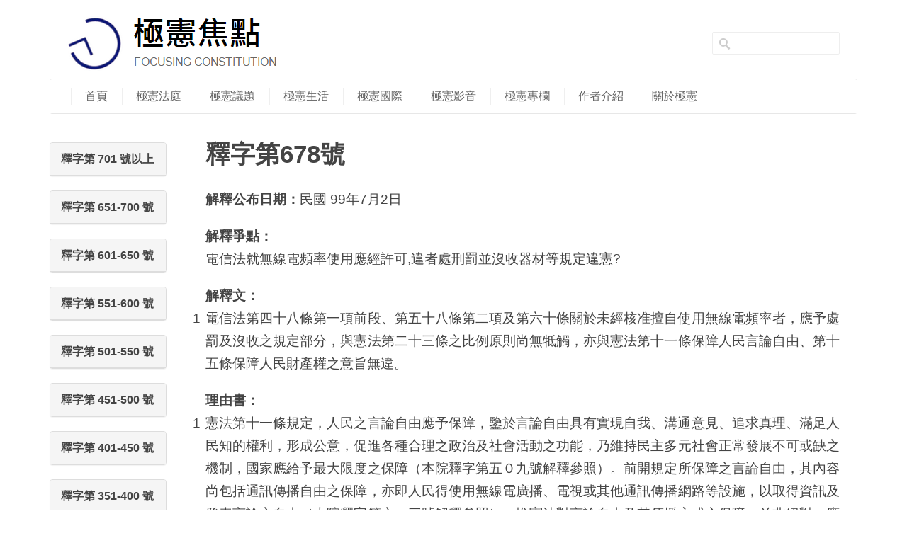

--- FILE ---
content_type: text/html; charset=UTF-8
request_url: http://www.conlawfocus.com/con_interpretation/678/
body_size: 17472
content:
<!DOCTYPE html>
<!--[if lt IE 7 ]><html class="ie ie6" lang="en"> <![endif]-->
<!--[if IE 7 ]><html class="ie ie7" lang="en"> <![endif]-->
<!--[if IE 8 ]><html class="ie ie8" lang="en"> <![endif]-->
<!--[if (gte IE 9)|!(IE)]><!--><html lang="zh-TW"> <!--<![endif]-->
<head>

<!-- Basic Page Needs 
========================================================= -->
<meta charset="UTF-8">
<title>極憲焦點   &#8211;  釋字第678號</title>

<!--[if lt IE 9]>
	<script src="http://html5shim.googlecode.com/svn/trunk/html5.js"></script>
<![endif]-->


<!-- Mobile Specific Metas & Favicons
========================================================= -->
<meta name="viewport" content="width=device-width, initial-scale=1.0, maximum-scale=1.0">

<link rel="shortcut icon" href="wp-content/uploads/2015/10/focusconlaw_favicon.gif">





<link rel="stylesheet" type="text/css" id="bootstrap-css "href="/wp-content/themes/inovado/framework/css/bootstrap.min.css">

<!-- WordPress Stuff
========================================================= -->
<link rel="pingback" href="http://www.conlawfocus.com/xmlrpc.php" />


            <style type="text/css">.acp_wrapper .jcarousel-control-prev {left: -35px; background: #333333;color: #FFFFFF;box-shadow: none; }.acp_wrapper .jcarousel-control-next {right: -35px; background: #333333;color: #FFFFFF; box-shadow: none; }.acp_wrapper .jcarousel-control-prev:hover,.acp_wrapper .jcarousel-control-next:hover { background: #000000; color: #ffffff; box-shadow: none;}.acp_wrapper { clear: both; border-radius: 0px; }.paging_btns li.nbox a { height: auto !important; } .paging_btns { list-style: none;  margin: 0 auto!important; padding: 0;  height: auto; text-align: center; } .loader_container .loader { display: block; width: 100px; height: auto; box-shadow: none;} .loader_container { position: absolute; display: none; background: rgba(174, 174, 174, 0.7);}                .button_style a { color: #333333 !important; text-decoration: none !important;display: block; width: 100%; height: 100%; overflow: hidden;} 
                .button_style { background: #FFFFFF;margin: 10px 2px 10px 0!important; padding:0px; text-align: center; color: #333333 !important;cursor: pointer;overflow: hidden; display: inline-block;border: 1px solid #cccccc!important;} .acp_title_left { float: left; width: 100%;}.acp_content {text-align: justify; clear: both; } .button_style:hover, .button_style:hover *:not(.acp_page_number) { background: #e3e3e3;color: #000000 !important;}.acp_page_number {float: left; font-size:16px;line-height: 47px;padding: 0px 10px; background-color:#777777;color:#FFFFFF;font-weight:bold;font-family:arial }.paging_btns li.active {background: #DBDBDB !important;color: #333333 !important;cursor: default;border: 1px solid #cccccc !important; }.paging_btns li.active a { color: #333333 !important; cursor: default;} .paging_btns li.nbox { width: auto !important; height: auto !important;padding: 3px; } .acp_title {     font-size: 13px;overflow: hidden;box-sizing: initial; height:38px; padding-top:7px; line-height:17px;font-family:arial; } 
				@media screen and (max-width:420px){.acp_title{ font-size:12px!important; } .acp_desc{ font-size:11px!important; }}
            </style>
            <link rel='dns-prefetch' href='//s.w.org' />
<link rel="alternate" type="application/rss+xml" title="訂閱 極憲焦點 &raquo;" href="http://www.conlawfocus.com/feed/" />
<link rel="alternate" type="application/rss+xml" title="訂閱 極憲焦點 &raquo; 迴響" href="http://www.conlawfocus.com/comments/feed/" />
		<script type="text/javascript">
			window._wpemojiSettings = {"baseUrl":"https:\/\/s.w.org\/images\/core\/emoji\/2.2.1\/72x72\/","ext":".png","svgUrl":"https:\/\/s.w.org\/images\/core\/emoji\/2.2.1\/svg\/","svgExt":".svg","source":{"concatemoji":"http:\/\/www.conlawfocus.com\/wp-includes\/js\/wp-emoji-release.min.js?ver=4.7.5"}};
			!function(a,b,c){function d(a){var b,c,d,e,f=String.fromCharCode;if(!k||!k.fillText)return!1;switch(k.clearRect(0,0,j.width,j.height),k.textBaseline="top",k.font="600 32px Arial",a){case"flag":return k.fillText(f(55356,56826,55356,56819),0,0),!(j.toDataURL().length<3e3)&&(k.clearRect(0,0,j.width,j.height),k.fillText(f(55356,57331,65039,8205,55356,57096),0,0),b=j.toDataURL(),k.clearRect(0,0,j.width,j.height),k.fillText(f(55356,57331,55356,57096),0,0),c=j.toDataURL(),b!==c);case"emoji4":return k.fillText(f(55357,56425,55356,57341,8205,55357,56507),0,0),d=j.toDataURL(),k.clearRect(0,0,j.width,j.height),k.fillText(f(55357,56425,55356,57341,55357,56507),0,0),e=j.toDataURL(),d!==e}return!1}function e(a){var c=b.createElement("script");c.src=a,c.defer=c.type="text/javascript",b.getElementsByTagName("head")[0].appendChild(c)}var f,g,h,i,j=b.createElement("canvas"),k=j.getContext&&j.getContext("2d");for(i=Array("flag","emoji4"),c.supports={everything:!0,everythingExceptFlag:!0},h=0;h<i.length;h++)c.supports[i[h]]=d(i[h]),c.supports.everything=c.supports.everything&&c.supports[i[h]],"flag"!==i[h]&&(c.supports.everythingExceptFlag=c.supports.everythingExceptFlag&&c.supports[i[h]]);c.supports.everythingExceptFlag=c.supports.everythingExceptFlag&&!c.supports.flag,c.DOMReady=!1,c.readyCallback=function(){c.DOMReady=!0},c.supports.everything||(g=function(){c.readyCallback()},b.addEventListener?(b.addEventListener("DOMContentLoaded",g,!1),a.addEventListener("load",g,!1)):(a.attachEvent("onload",g),b.attachEvent("onreadystatechange",function(){"complete"===b.readyState&&c.readyCallback()})),f=c.source||{},f.concatemoji?e(f.concatemoji):f.wpemoji&&f.twemoji&&(e(f.twemoji),e(f.wpemoji)))}(window,document,window._wpemojiSettings);
		</script>
		<style type="text/css">
img.wp-smiley,
img.emoji {
	display: inline !important;
	border: none !important;
	box-shadow: none !important;
	height: 1em !important;
	width: 1em !important;
	margin: 0 .07em !important;
	vertical-align: -0.1em !important;
	background: none !important;
	padding: 0 !important;
}
</style>
<link rel='stylesheet' id='headers-css'  href='http://www.conlawfocus.com/wp-content/themes/inovado/framework/css/headers.css?ver=1' type='text/css' media='all' />
<link rel='stylesheet' id='shortcodes-css'  href='http://www.conlawfocus.com/wp-content/themes/inovado/framework/css/shortcodes.css?ver=1' type='text/css' media='all' />
<link rel='stylesheet' id='flexslider-css'  href='http://www.conlawfocus.com/wp-content/themes/inovado/framework/css/flexslider.css?ver=1' type='text/css' media='all' />
<link rel='stylesheet' id='prettyPhoto-css'  href='http://www.conlawfocus.com/wp-content/themes/inovado/framework/css/prettyPhoto.css?ver=1' type='text/css' media='all' />
<link rel='stylesheet' id='stylesheet-css'  href='http://www.conlawfocus.com/wp-content/themes/inovado/style.css?ver=1' type='text/css' media='all' />
<link rel='stylesheet' id='retina-css'  href='http://www.conlawfocus.com/wp-content/themes/inovado/framework/css/retina.css?ver=1' type='text/css' media='only screen and (-webkit-min-device-pixel-ratio: 2)' />
<link rel='stylesheet' id='responsive-css'  href='http://www.conlawfocus.com/wp-content/themes/inovado/framework/css/responsive.css?ver=1' type='text/css' media='all' />
<link rel='stylesheet' id='acp-jcarousel-css-css'  href='http://www.conlawfocus.com/wp-content/plugins/advanced-content-pagination/assets/third-party/jcarousel/jcarousel.min.css?ver=4.7.5' type='text/css' media='all' />
<link rel='stylesheet' id='contact-form-7-css'  href='http://www.conlawfocus.com/wp-content/plugins/contact-form-7/includes/css/styles.css?ver=4.8' type='text/css' media='all' />
<link rel='stylesheet' id='custom-style-css'  href='http://www.conlawfocus.com/wp-content/themes/inovado/framework/css/custom_script.css?ver=4.7.5' type='text/css' media='all' />
<style id='custom-style-inline-css' type='text/css'>


			h1 a, h2 a, h3 a, h4 a, h5 a, h6 a, h1 a:visited, h2 a:visited, h3 a:visited, h4 a:visited, h5 a:visited, h6 a:visited  { font-weight: inherit; color: inherit; }

			h1 a:hover, h2 a:hover, h3 a:hover, h4 a:hover, h5 a:hover, h6 a:hover, a:hover h1, a:hover h2, a:hover h3, a:hover h4, a:hover h5, a:hover h6 { color: #666666; }

			.callus{ font-family: arial, Arial, Helvetica, sans-serif; font-size: 11px; font-weight: normal; color: #999999 !important; }

			a, a:visited{ color: #289dcc; }
			a:hover, a:focus{ color: #666666; }
			#infobar{ position: fixed; }

			#topbar{ background: #ffffff; border-bottom: 1px solid #efefef; }
			#topbar .callus { color: #999999; }
			#topbar .callus a { color: #999999; }
			#topbar .callus a:hover { color: #333333; }

			.header{ background: #ffffff; }
			.header .slogan{ font-family: arial, Arial, Helvetica, sans-serif; font-size: 13px; font-weight: normal; color: #666666; }

			/* Header ------------------------------------------------------------------------ */  

			#header #navigation .sub-menu{ top: 41px; }
/*
			#header #navigation ul#nav > li > a { font-family: arial, Arial, Helvetica, sans-serif; font-size: 13px; font-weight: normal; color: #666666; }
*/
			#header #navigation ul#nav > li > a:hover { color: #333333; border-color: #333333; }
			#header #navigation ul#nav > li.current-menu-item > a,
			#header #navigation ul#nav > li.current-menu-item > a:hover,
			#header #navigation ul#nav > li.current-page-ancestor > a,
			#header #navigation ul#nav > li.current-page-ancestor > a:hover,
			#header #navigation ul#nav > li.current-menu-ancestor > a,
			#header #navigation ul#nav > li.current-menu-ancestor > a:hover,
			#header #navigation ul#nav > li.current-menu-parent > a,
			#header #navigation ul#nav > li.current-menu-parent > a:hover,
			#header #navigation ul#nav > li.current_page_ancestor > a,
			#header #navigation ul#nav > li.current_page_ancestor > a:hover { color: #289dcc; border-color: #289dcc; }

			#header #navigation ul#nav > li.current-menu-item > a:after,
			#header #navigation ul#nav > li.current-page-ancestor > a:after,
			#header #navigation ul#nav > li.current-menu-ancestor > a:after,
			#header #navigation ul#nav > li.current-menu-parent > a:after,
			#header #navigation ul#nav > li.current_page_ancestor > a:after{
				border-color: #289dcc transparent transparent transparent;
			}

			#navigation ul#nav > li.current-menu-item > a,
			#navigation ul#nav > li.current-page-ancestor > a,
			#navigation ul#nav > li.current-page-parent > a{ font-weight: 600 !important; }

			/* Sub-Menu Navigation ------------------------------------------------------------------------ */ 

			html body #navigation .sub-menu{ background: #999999 !important; border-color: #555555 !important; }
			html body #navigation .sub-menu li a,
			html body #navigation .sub-menu li .sub-menu li a,
			html body #navigation .sub-menu li .sub-menu li .sub-menu li a { font-family: arial, Arial, Helvetica, sans-serif !important; font-size: 13px !important; font-weight: normal !important; color: #dedede !important; }
			#navigation .sub-menu li{ border-color: #a5a5a5; }
			#navigation .sub-menu li a:hover,
			#navigation .sub-menu li .sub-menu li a:hover,
			#navigation .sub-menu li.current-menu-item a,
			#navigation .sub-menu li.current-menu-item a:hover,
			#navigation .sub-menu li.current_page_item a,
			#navigation .sub-menu li.current_page_item a:hover { color: #ffffff !important; }

			#navigation ul#nav > li > ul > li:last-child > a:hover{ border:none !important; }

			#title {
				background: #FFFFFF;
			    background-image: linear-gradient(bottom, #FAFAFA 0%, #FFFFFF 100%);
			    background-image: -o-linear-gradient(bottom, #FAFAFA 0%, #FFFFFF 100%);
			    background-image: -moz-linear-gradient(bottom, #FAFAFA 0%, #FFFFFF 100%);
			    background-image: -webkit-linear-gradient(bottom, #FAFAFA 0%, #FFFFFF 100%);
			    background-image: -ms-linear-gradient(bottom, #FAFAFA 0%, #FFFFFF 100%);
			    border-bottom: 1px solid #e4e4e4;
			    border-top: 1px solid #e4e4e4;
			}
			#title h1, #title .blog-h1 { font-family: arial, Arial, Helvetica, sans-serif; font-size: 18px; font-weight: normal; color: #666666; }
			#title h2, #title .blog-h2 { font-family: arial, Arial, Helvetica, sans-serif; font-size: 15px; font-weight: normal; color: #aaaaaa; }
			#title #breadcrumbs { color: #aaaaaa; }
			#title #breadcrumbs a { color: #aaaaaa; }
			#title #breadcrumbs a:hover { color: #289dcc; }

			#alt-title h1, #alt-title .blog-h1 { background:#289dcc; font-family: arial, Arial, Helvetica, sans-serif; font-size: 18px; font-weight: normal; color: #ffffff;  }
			#alt-title h2, #alt-title .blog-h2 { background:#ffffff; font-family: arial, Arial, Helvetica, sans-serif; font-size: 15px; font-weight: normal; color: #999999; }
			#alt-breadcrumbs, #no-title { background:#ffffff; border-bottom: 1px solid #e4e4e4; color: #999999; }
			#alt-title .grid{ opacity: 0.8; }
			#no-title  #breadcrumbs{ color: #999999; }
			#alt-breadcrumbs a, #no-title #breadcrumbs a { color: #999999; }
			#alt-breadcrumbs a:hover, #no-title #breadcrumbs a:hover { color: #289dcc; }

			#alt-title-2 h1, #alt-title-2 .blog-h1 { font-family: arial, Arial, Helvetica, sans-serif; font-size: 18px; font-weight: bold; color: #666666; }
			#alt-title-2 { background-color: #efef; border-top:1px solid #e4e4e4; border-bottom:1px solid #e4e4e4; }

			#alt-title-2 #breadcrumbs, #alt-title-2 #breadcrumbs a{ color: #999999; }
			#alt-title-2 #breadcrumbs a:hover{ color: #289dcc; }

/*
			#sidebar .widget h3 { font-family: arial, Arial, Helvetica, sans-serif; font-size: 15px; font-weight: bold; color: #666666; }
*/

			/* Twitter Bar ------------------------------------------------------------------------ */ 
	
			#twitterbar { font-family: arial, Arial, Helvetica, sans-serif; font-size: 13px; font-weight: normal; color: #ffffff; background: #289dcc; }
			#twitterbar .twitterpost a { color: #ffffff; }

			/* Footer ------------------------------------------------------------------------ */  
	
			#footer{ border-top: 10px solid #FFF; }  
			#footer, #infobar { border-top-color: #FFF; background: #FFF; color:#000; }
			#footer a, #infobar a{ color:#000; }
			#footer a:hover, #infobar a:hover{ color:#000; }
			#footer .widget h3, #infobar .widget h3 { font-family: arial, Arial, Helvetica, sans-serif; font-size: 22px; font-weight: bold !important; color: #000 !important; border-bottom:1px none #555555; }
			#infobar .no-widgets{ color:#000; }

			/* Copyright ------------------------------------------------------------------------ */  
	        
			#copyright { background: #ffffff; color: #777777; }
			#copyright a { color: #888888; }
			#copyright a:hover { color: #ffffff; }

			/* Forms ------------------------------------------------------------------------ */  
	    
			input[type='text'], input[type='password'], input[type='email'], textarea, select, button, input[type='submit'], input[type='reset'], input[type='button'] { font-family: arial, Arial, Helvetica, sans-serif; font-size: 13px; }
	    
			/* Accent Color ------------------------------------------------------------------------ */ 
	
			::selection { background: #289dcc }
			::-moz-selection { background: #289dcc }
			.highlight { color: #289dcc }
			.post-icon { background: #289dcc }
			.single .post-tags a:hover { background: #289dcc; border-color: #289dcc; }
			#pagination a:hover { border-color: #289dcc; background: #289dcc; }
			#filters ul li a:hover { color: #289dcc }
			#filters ul li a.active { color: #289dcc }
			.portfolio-item:hover .portfolio-title { background: #289dcc; border-color: #289dcc; }
			.projects-nav a:hover,
			.post-navigation a:hover { background-color: #289dcc }
			.sidenav li a:hover, .widget_wp_nav_menu_desc li a:hover { color: #289dcc }
			.sidenav > li.current_page_item > a, .widget_wp_nav_menu_desc > li.current_page_item > a { border-left-color: #289dcc; color: #289dcc; }
			.sidenav > li.current_page_item > a, .sidenav > li.current_page_item > a:hover, .widget_wp_nav_menu_desc > li.current_page_item > a, .widget_wp_nav_menu_desc > li.current_page_item > a:hover { background-color: #289dcc; }
			.sidenav ul.children > li.current_page_item > a{ color: #289dcc }
			#back-to-top a:hover { background-color: #289dcc }
			.widget_tag_cloud a:hover { background: #289dcc; border-color: #289dcc; }
			.widget_flickr #flickr_tab a:hover { background: #289dcc; border-color: #289dcc; }
			.widget_portfolio .portfolio-widget-item .portfolio-pic:hover { background: #289dcc; border-color: #289dcc; }
			#footer .widget_tag_cloud a:hover,
			#infobar .widget_tag_cloud a:hover { background: #289dcc; border-color: #289dcc; }
			#footer .widget_flickr #flickr_tab a:hover,
			#infobar .widget_flickr #flickr_tab a:hover { background: #289dcc; border-color: #289dcc; }
			#footer .widget_portfolio .portfolio-widget-item .portfolio-pic:hover,
			#infobar .widget_portfolio .portfolio-widget-item .portfolio-pic:hover { background: #289dcc; border-color: #289dcc; }
			.flex-direction-nav a:hover { background-color: #289dcc }
			a.button.alternative-1 { background: #289dcc; border-color: #289dcc; }
			.gallery img:hover { background: #289dcc; border-color: #289dcc !important; }
			.skillbar .skill-percentage { background: #289dcc }
			.latest-blog .blog-item:hover h4 { color: #289dcc }
			.tp-caption.big_colorbg{ background: #289dcc; }
			.tp-caption.medium_colorbg{ background: #289dcc; }
			.tp-caption.small_colorbg{ background: #289dcc; }
			.tp-caption.customfont_color{ color: #289dcc; }
			.tp-caption a { color: #289dcc; }
			.tp-leftarrow.default:hover,
			.tp-rightarrow.default:hover { background-color: #289dcc !important; }
			.wooslider-direction-nav a:hover { background-color: #289dcc; }


        
</style>
<link rel='stylesheet' id='author-avatars-widget-css'  href='http://www.conlawfocus.com/wp-content/plugins/author-avatars/css/widget.css?ver=1.10' type='text/css' media='all' />
<link rel='stylesheet' id='author-avatars-shortcode-css'  href='http://www.conlawfocus.com/wp-content/plugins/author-avatars/css/shortcode.css?ver=1.10' type='text/css' media='all' />
<link rel='stylesheet' id='A2A_SHARE_SAVE-css'  href='http://www.conlawfocus.com/wp-content/plugins/add-to-any/addtoany.min.css?ver=1.14' type='text/css' media='all' />
<script type='text/javascript' src='http://www.conlawfocus.com/wp-includes/js/jquery/jquery.js?ver=1.12.4'></script>
<script type='text/javascript' src='http://www.conlawfocus.com/wp-includes/js/jquery/jquery-migrate.min.js?ver=1.4.1'></script>
<script type='text/javascript' src='http://www.conlawfocus.com/wp-content/plugins/add-to-any/addtoany.min.js?ver=1.0'></script>
<script type='text/javascript' src='http://www.conlawfocus.com/wp-content/plugins/advanced-content-pagination/assets/js/frontend.js?ver=4.7.5'></script>
<script type='text/javascript' src='http://www.conlawfocus.com/wp-content/plugins/advanced-content-pagination/assets/third-party/jcarousel/jquery.jcarousel.min.js?ver=4.7.5'></script>
<script type='text/javascript'>
/* <![CDATA[ */
var acpJcarousel = {"wrapType":"none"};
/* ]]> */
</script>
<script type='text/javascript' src='http://www.conlawfocus.com/wp-content/plugins/advanced-content-pagination/assets/js/jcresp.js?ver=4.7.5'></script>
<script type='text/javascript' src='http://www.conlawfocus.com/wp-content/themes/inovado/framework/js/easing.js?ver=1.3'></script>
<script type='text/javascript' src='http://www.conlawfocus.com/wp-content/themes/inovado/framework/js/fitvids.js?ver=1.0'></script>
<link rel='https://api.w.org/' href='http://www.conlawfocus.com/wp-json/' />
<link rel="EditURI" type="application/rsd+xml" title="RSD" href="http://www.conlawfocus.com/xmlrpc.php?rsd" />
<link rel="wlwmanifest" type="application/wlwmanifest+xml" href="http://www.conlawfocus.com/wp-includes/wlwmanifest.xml" /> 
<meta name="generator" content="WordPress 4.7.5" />
<link rel="canonical" href="http://www.conlawfocus.com/con_interpretation/678/" />
<link rel='shortlink' href='http://www.conlawfocus.com/?p=9214' />
<link rel="alternate" type="application/json+oembed" href="http://www.conlawfocus.com/wp-json/oembed/1.0/embed?url=http%3A%2F%2Fwww.conlawfocus.com%2Fcon_interpretation%2F678%2F" />
<link rel="alternate" type="text/xml+oembed" href="http://www.conlawfocus.com/wp-json/oembed/1.0/embed?url=http%3A%2F%2Fwww.conlawfocus.com%2Fcon_interpretation%2F678%2F&#038;format=xml" />

<script type="text/javascript">
var a2a_config=a2a_config||{};a2a_config.callbacks=a2a_config.callbacks||[];a2a_config.templates=a2a_config.templates||{};a2a_localize = {
	Share: "Share",
	Save: "Save",
	Subscribe: "Subscribe",
	Email: "Email",
	Bookmark: "Bookmark",
	ShowAll: "Show all",
	ShowLess: "Show less",
	FindServices: "Find service(s)",
	FindAnyServiceToAddTo: "Instantly find any service to add to",
	PoweredBy: "Powered by",
	ShareViaEmail: "Share via email",
	SubscribeViaEmail: "Subscribe via email",
	BookmarkInYourBrowser: "Bookmark in your browser",
	BookmarkInstructions: "Press Ctrl+D or \u2318+D to bookmark this page",
	AddToYourFavorites: "Add to your favorites",
	SendFromWebOrProgram: "Send from any email address or email program",
	EmailProgram: "Email program",
	More: "More&#8230;"
};

</script>
<script type="text/javascript" src="https://static.addtoany.com/menu/page.js" async="async"></script>
	<script type="text/javascript" src="http://maps.google.com/maps/api/js?sensor=false"></script>
					<!-- WordPress Popular Posts v3.3.4 -->
				<script type="text/javascript">

					var sampling_active = 0;
					var sampling_rate   = 100;
					var do_request = false;

					if ( !sampling_active ) {
						do_request = true;
					} else {
						var num = Math.floor(Math.random() * sampling_rate) + 1;
						do_request = ( 1 === num );
					}

					if ( do_request ) {

						/* Create XMLHttpRequest object and set variables */
						var xhr = ( window.XMLHttpRequest )
						  ? new XMLHttpRequest()
						  : new ActiveXObject( "Microsoft.XMLHTTP" ),
						url = 'http://www.conlawfocus.com/wp-admin/admin-ajax.php',
						params = 'action=update_views_ajax&token=1c263c66fd&wpp_id=9214';
						/* Set request method and target URL */
						xhr.open( "POST", url, true );
						/* Set request header */
						xhr.setRequestHeader( "Content-type", "application/x-www-form-urlencoded" );
						/* Hook into onreadystatechange */
						xhr.onreadystatechange = function() {
							if ( 4 === xhr.readyState && 200 === xhr.status ) {
								if ( window.console && window.console.log ) {
									window.console.log( xhr.responseText );
								}
							}
						};
						/* Send request */
						xhr.send( params );

					}

				</script>
				<!-- End WordPress Popular Posts v3.3.4 -->
				
	<style>
		 		@media only screen and (max-width: 767px) {
			#topbar .callus{ background: #efefef; }	
		}
				
				
			
			@media only screen and (min-width: 960px) {
				.stuck {
					width: 1000px;
				}
			}
				
		
		
			.title{
				display:block;
				line-height: 1 !important;
				background: none;
				margin:0 0 20px 0;
				border-bottom:1px solid #f1f1f1;
				
			}

			.title span{
				display:inline-block;
				line-height: 1 !important;
				background: none;
				margin: 0 0 -1px 0;
				padding: 0 0 10px 0;
				border-bottom:1px solid #cccccc;
			}

				
				
	</style>


<script src="/wp-content/themes/inovado/framework/js/bootstrap.min.js"></script>

</head>

<body class="con_interpretation-template-default single single-con_interpretation postid-9214">

        <script>
  (function(i,s,o,g,r,a,m){i['GoogleAnalyticsObject']=r;i[r]=i[r]||function(){
  (i[r].q=i[r].q||[]).push(arguments)},i[r].l=1*new Date();a=s.createElement(o),
  m=s.getElementsByTagName(o)[0];a.async=1;a.src=g;m.parentNode.insertBefore(a,m)
  })(window,document,'script','https://www.google-analytics.com/analytics.js','ga');

  ga('create', 'UA-77516117-1', 'auto');
  ga('send', 'pageview');

</script>

	<div class="container">

	<div class="wrapall">
	
                <header id="header" class="header clearfix">
                
                                        <div class="col-xs-9 logo">
                
                
					        <a href="http://www.conlawfocus.com/"><img src="http://www.conlawfocus.com/wp-content/uploads/2015/10/focusconlaw_logo.png" alt="極憲焦點" class="logo_standard" /></a>
					       
                                                					</div>
                                        <div class="col-xs-1 social-icons">
                                        </div>
					<div class="col-xs-2 search-form">
                                                <form action="http://www.conlawfocus.com/" id="header-searchform" method="get">
                                                        <input type="text" id="header-s" name="s" value="" autocomplete="off" />
                                                        <input type="submit" value="Search" id="header-searchsubmit" />
                                                </form>
                                        </div> 
                
                        <!--<div id="navigation" class="clearfix">
                                <div class="col-xs-3 col-md-12 nav-container">
                                                                        </div>
			</div>-->

                        <nav id="nav-toggle-button" class="col-xs-3 navbar navbar-default row visible-xs-inline">
                                        <div class="navbar-header">
						<button type="button" class="navbar-toggle collapsed" data-toggle="collapse" data-target="#bs-example-navbar-collapse-1" aria-expanded="false">
                                                        <span class="sr-only">Toggle navigation</span>
                                                        <span class="icon-bar"></span>
                                                        <span class="icon-bar"></span>
                                                        <span class="icon-bar"></span>
                                                </button>
					</div>
                        </nav>
                        <nav id="navigation" class="navbar navbar-default col-xs-12">
                                        <div class="collapse navbar-collapse" id="bs-example-navbar-collapse-1">
                                        <ul id="nav" class="nav navbar-nav"><li id="menu-item-171" class="menu-item menu-item-type-post_type menu-item-object-page menu-item-home menu-item-171"><a title="首頁" href="http://www.conlawfocus.com/">首頁</a></li>
<li id="menu-item-2086" class="menu-item menu-item-type-taxonomy menu-item-object-category menu-item-2086"><a title="極憲法庭" href="http://www.conlawfocus.com/category/con_court/">極憲法庭</a></li>
<li id="menu-item-178" class="menu-item menu-item-type-taxonomy menu-item-object-category menu-item-178"><a title="極憲議題" href="http://www.conlawfocus.com/category/socialcon/">極憲議題</a></li>
<li id="menu-item-1607" class="menu-item menu-item-type-taxonomy menu-item-object-category menu-item-1607"><a title="極憲生活" href="http://www.conlawfocus.com/category/life_law/">極憲生活</a></li>
<li id="menu-item-2303" class="menu-item menu-item-type-taxonomy menu-item-object-category menu-item-2303"><a title="極憲國際" href="http://www.conlawfocus.com/category/foreign/">極憲國際</a></li>
<li id="menu-item-330" class="menu-item menu-item-type-taxonomy menu-item-object-category menu-item-330"><a title="極憲影音" href="http://www.conlawfocus.com/category/con_media/">極憲影音</a></li>
<li id="menu-item-527" class="menu-item menu-item-type-taxonomy menu-item-object-category menu-item-527"><a title="極憲專欄" href="http://www.conlawfocus.com/category/con_column/">極憲專欄</a></li>
<li id="menu-item-11015" class="menu-item menu-item-type-custom menu-item-object-custom menu-item-11015"><a title="作者介紹" href="http://www.conlawfocus.com/authors">作者介紹</a></li>
<li id="menu-item-150" class="menu-item menu-item-type-post_type menu-item-object-page menu-item-150"><a title="關於極憲" href="http://www.conlawfocus.com/about/">關於極憲</a></li>
</ul>                                        </div>
                        </nav>
                </header>

<div id="page-wrap" class="row page-container">
	
	<div id="content" class="col-md-10 col-md-push-2">
	
					
			<div class="post clearfix">

	<div class="post-content">
		<div class="post-title">
			<h1>釋字第678號</h1>
		</div>
		<div class="post-excerpt"></div>		
                                        <div class="con-date">
                            <p><strong>解釋公布日期：</strong>民國 99年7月2日</p>
                        </div>
                                        <div class="con-point">
                            <strong>解釋爭點：</strong>
                            <p>電信法就無線電頻率使用應經許可,違者處刑罰並沒收器材等規定違憲?</p>                        </div>
                		        <div class="con-main">
			    <strong>解釋文：</strong>
                            <p>電信法第四十八條第一項前段、第五十八條第二項及第六十條關於未經核准擅自使用無線電頻率者，應予處罰及沒收之規定部分，與憲法第二十三條之比例原則尚無牴觸，亦與憲法第十一條保障人民言論自由、第十五條保障人民財產權之意旨無違。</p>			</div>
                                        <div class="con-reason">
                            <strong>理由書：</strong>
                            <p>憲法第十一條規定，人民之言論自由應予保障，鑒於言論自由具有實現自我、溝通意見、追求真理、滿足人民知的權利，形成公意，促進各種合理之政治及社會活動之功能，乃維持民主多元社會正常發展不可或缺之機制，國家應給予最大限度之保障（本院釋字第五０九號解釋參照）。前開規定所保障之言論自由，其內容尚包括通訊傳播自由之保障，亦即人民得使用無線電廣播、電視或其他通訊傳播網路等設施，以取得資訊及發表言論之自由（本院釋字第六一三號解釋參照）。惟憲法對言論自由及其傳播方式之保障，並非絕對，應依其特性而有不同之保護範疇及限制之準則，國家尙非不得於符合憲法第二十三條規定意旨之範圍內，制定法律為適當之限制（本院釋字第六一七號解釋參照）。</p><p>電信法第四十八條第一項前段規定：「無線電頻率、電功率、發射方式及電臺識別呼號等有關電波監理業務，由交通部統籌管理，非經交通部核准，不得使用或變更」（依國家通訊傳播委員會組織法第二條規定，電信法等有關通訊傳播之相關法規，其原屬交通部之職權而涉及國家通訊傳播委員會職掌者，自中華民國九十五年二月二十二日國家通訊傳播委員會成立之日起，其主管機關變更為該委員會）。電信法第五十八條第二項規定：「違反第四十八條第一項規定，未經核准擅自使用或變更無線電頻率者，處拘役或科或併科新臺幣二十萬元以下罰金。」同法第六十條復規定，犯第五十八條第二項之罪者，其電信器材，不問屬於犯人與否，沒收之。準此，人民使用無線電頻率，依電信法第四十八條第一項前段規定，應先經主管機關核准，如有違反，即依同法第五十八條第二項及第六十條規定科處拘役、罰金，併沒收其電信器材。</p><p>無線電波頻率屬於全體國民之公共資源，為避免無線電波頻率之使用互相干擾、確保頻率和諧使用之效率，以維護使用電波之秩序及公共資源，增進重要之公共利益，政府自應妥慎管理。立法機關衡酌上情，乃於電信法第四十八條第一項前段規定，人民使用無線電波頻率，採行事前許可制，其立法目的尚屬正當。上開規定固限制人民使用無線電波頻率之通訊傳播自由，惟為保障合法使用者之權益，防範發生妨害性干擾，並維護無線電波使用秩序及無線電通信安全（聯合國所屬國際電信聯合會－International Telecommunication Union之無線電規則－Radio Regulations第十八條，及聯合國海洋法公約－United Nations Convention on the Law of the Sea第一百零九條參照）。兩相權衡，該條項規定之限制手段自有必要，且有助於上開目的之達成，與比例原則尚無牴觸，並無違憲法第十一條保障人民言論自由之意旨。</p><p>為貫徹電信法第四十八條第一項前段採行事前許可制，對未經核准而擅自使用無線電波頻率者，依同法第五十八條第二項規定處拘役或科或併科新臺幣二十萬元以下罰金，係立法者衡酌未經核准擅自使用無線電頻率之行為，違反證照制度，為維護無線電波使用秩序，俾澈底有效取締非法使用電波行為（立法院公報第八十八卷第三十七期第二四八頁參照），認為採取行政罰之手段，不足以達成立法目的，乃規定以刑罰為管制手段，與憲法第二十三條之比例原則尚無牴觸。至電信法第六十條規定，對於犯同法第五十八條第二項之罪者，其使用之電信器材，不問屬於犯人與否沒收之，旨在防範取締之後，再以相同工具易地反覆非法使用，具有預防再犯之作用，且無線電臺發射電波頻率所使用之無線電發射機等電信管制射頻器材，係屬管制物品，不得任意持有、使用（同法第四十九條第一項、第六十七條第三項、第四項參照）。是上開第六十條有關違反第五十八條第二項之沒收規定，尚未逾越必要之程度，與憲法第二十三條之比例原則、第十五條人民財產權之保障，均無違背。</p><p>為保障憲法第十一條規定之言論自由，國家應對電波頻率之使用為公平合理之分配。鑒於無線電波通訊技術之研發進步迅速，主管機關並應依科技發展之情況，適時檢討相關管理規範，併此指明。</p><p>大法官會議主席  大法官  賴英照<br />
大法官  謝在全  徐璧湖  林子儀  許宗力<br />
許玉秀  林錫堯  池啟明  李震山<br />
蔡清遊  黃茂榮  陳    敏  葉百修<br />
陳春生  陳新民<br />
</p>                        </div>
                		        <div class="con-fact">
			    <strong>事實摘要：</strong>
                            <p>事實摘要(大法官書記處整理提供)</p><p>（一）聲請人林０勝於民國91年5月間起，未經向主管機關申請許可核准，擅自在臺中縣某處使用無線電頻95.9兆赫，非法設置「海０之聲」廣播電臺，對外廣播，惟未干擾無線電波之合法使用，於92年3月間被警查獲。</p><p>（二）案經第一審臺灣臺中地方法院簡易庭及第二審臺灣臺中地方法院合議庭審理，第二審合議庭以92年度豐簡上字第313號判決，判處拘役50日，扣案之器材均沒收確定。聲請人認上開確定終局判決，所適用之電信法第48條第1項、第58條第2項及第60條等規定，發生有牴觸憲法第11條、第15條及第23條之疑義，聲請解釋。</p>			</div>
                                        <div class="con-related">
                            <strong>相關法條：</strong>
                            <p>中華民國憲法第11、15、23條(36.01.01)<br />
司法院釋字第509號解釋<br />
司法院釋字第613號解釋<br />
司法院釋字第617號解釋<br />
電信法第48條第1項前段、第49條第1項、第58條第2項、第60條、第67條第3項、第4項(102.12.11)<br />
國家通訊傳播委員會組織法第2條(100.12.28)<br />
聯合國所屬國際電信聯合會之無線電規則第18條<br />
聯合國海洋法公約第109條</p>
                        </div>
                                        <div class="con-attach">
			<strong>附件 <a href="http://www.conlawfocus.com/conFiles/678_docs.zip">(打包下載)</a></strong>
                            <p><a class="pdf-link" href="/conFiles/678/678新聞稿(大法官書記處整理提供).pdf" target="_blank">678新聞稿(大法官書記處整理提供)</a><br />
<a class="pdf-link" href="/conFiles/678/許大法官宗力提出之協同意見書.pdf" target="_blank">許大法官宗力提出之協同意見書</a><br />
<a class="pdf-link" href="/conFiles/678/葉大法官百修提出之協同意見書.pdf" target="_blank">葉大法官百修提出之協同意見書</a><br />
<a class="pdf-link" href="/conFiles/678/陳大法官新民提出之協同意見書.pdf" target="_blank">陳大法官新民提出之協同意見書</a><br />
<a class="pdf-link" href="/conFiles/678/黃大法官茂榮提出之協同意見書.pdf" target="_blank">黃大法官茂榮提出之協同意見書</a><br />
<a class="pdf-link" href="/conFiles/678/陳大法官春生提出之協同意見書.pdf" target="_blank">陳大法官春生提出之協同意見書</a><br />
<a class="pdf-link" href="/conFiles/678/林大法官子儀、李大法官震山共同提出之部分協同、部分不同意見書.pdf" target="_blank">林大法官子儀、李大法官震山共同提出之部分協同、部分不同意見書</a><br />
<a class="pdf-link" href="/conFiles/678/許大法官玉秀提出之一部協同一部不同意見書.pdf" target="_blank">許大法官玉秀提出之一部協同一部不同意見書</a><br />
<a class="pdf-link" href="/conFiles/678/抄本678(內含許大法官宗力、葉大法官百修、陳大法官新民、黃大法官茂榮、陳大法官春生分別提出之協同意見書，林大法官子儀、李大法官震山共同提出之部分協同、部分不同意見書及許大法官玉秀提出之一部協同一部不同意見書).pdf" target="_blank">抄本678(內含許大法官宗力、葉大法官百修、陳大法官新民、黃大法官茂榮、陳大法官春生分別提出之協同意見書，林大法官子儀、李大法官震山共同提出之部分協同、部分不同意見書及許大法官玉秀提出之一部協同一部不同意見書)</a></p>
                        </div>
                                        <div class="con-url">
                            <strong>來源：</strong><a href="http://www.judicial.gov.tw/constitutionalcourt/p03_01.asp?expno=678" target="_blank">司法院大法官解釋</a>
                        </div>
                		<div class="post-tags clearfix"></div>
	</div>

</div>

			
						
							
					
		<div class="comments"><div id="comments">
		
		
					<p class="hidden">Comments are closed.</p>
	
				
			
		

</div></div>
		
		<div class="post-navigation">
			<div class="alignleft prev"><a href="http://www.conlawfocus.com/con_interpretation/677/" rel="prev">Prev Post</a></div>
			<div class="alignright next"><a href="http://www.conlawfocus.com/con_interpretation/679/" rel="next">Next Post</a> </div>
		</div>
	
			
	</div>

<div id="sidebar" class="col-md-2 col-md-pull-10">
    <div class="con-interpretation sidebar-container">
            <div class="panel panel-default">
	    <div class="panel-heading">
	    <a data-toggle="collapse" role="button" href="#701">
		    <h4 class="panel-title">釋字第 701 號以上</h4>
            </a>
	    </div>
	    <div class="collapse" id="701">
                <div class="panel-body">
                    <a href="http://www.conlawfocus.com/con_interpretation/740">釋字第 740 號解釋</a><br><a href="http://www.conlawfocus.com/con_interpretation/739">釋字第 739 號解釋</a><br><a href="http://www.conlawfocus.com/con_interpretation/738">釋字第 738 號解釋</a><br><a href="http://www.conlawfocus.com/con_interpretation/737">釋字第 737 號解釋</a><br><a href="http://www.conlawfocus.com/con_interpretation/736">釋字第 736 號解釋</a><br><a href="http://www.conlawfocus.com/con_interpretation/735">釋字第 735 號解釋</a><br><a href="http://www.conlawfocus.com/con_interpretation/734">釋字第 734 號解釋</a><br><a href="http://www.conlawfocus.com/con_interpretation/733">釋字第 733 號解釋</a><br><a href="http://www.conlawfocus.com/con_interpretation/732">釋字第 732 號解釋</a><br><a href="http://www.conlawfocus.com/con_interpretation/731">釋字第 731 號解釋</a><br><a href="http://www.conlawfocus.com/con_interpretation/730">釋字第 730 號解釋</a><br><a href="http://www.conlawfocus.com/con_interpretation/729">釋字第 729 號解釋</a><br><a href="http://www.conlawfocus.com/con_interpretation/728">釋字第 728 號解釋</a><br><a href="http://www.conlawfocus.com/con_interpretation/727">釋字第 727 號解釋</a><br><a href="http://www.conlawfocus.com/con_interpretation/726">釋字第 726 號解釋</a><br><a href="http://www.conlawfocus.com/con_interpretation/725">釋字第 725 號解釋</a><br><a href="http://www.conlawfocus.com/con_interpretation/724">釋字第 724 號解釋</a><br><a href="http://www.conlawfocus.com/con_interpretation/723">釋字第 723 號解釋</a><br><a href="http://www.conlawfocus.com/con_interpretation/722">釋字第 722 號解釋</a><br><a href="http://www.conlawfocus.com/con_interpretation/721">釋字第 721 號解釋</a><br><a href="http://www.conlawfocus.com/con_interpretation/720">釋字第 720 號解釋</a><br><a href="http://www.conlawfocus.com/con_interpretation/719">釋字第 719 號解釋</a><br><a href="http://www.conlawfocus.com/con_interpretation/718">釋字第 718 號解釋</a><br><a href="http://www.conlawfocus.com/con_interpretation/717">釋字第 717 號解釋</a><br><a href="http://www.conlawfocus.com/con_interpretation/716">釋字第 716 號解釋</a><br><a href="http://www.conlawfocus.com/con_interpretation/715">釋字第 715 號解釋</a><br><a href="http://www.conlawfocus.com/con_interpretation/714">釋字第 714 號解釋</a><br><a href="http://www.conlawfocus.com/con_interpretation/713">釋字第 713 號解釋</a><br><a href="http://www.conlawfocus.com/con_interpretation/712">釋字第 712 號解釋</a><br><a href="http://www.conlawfocus.com/con_interpretation/711">釋字第 711 號解釋</a><br><a href="http://www.conlawfocus.com/con_interpretation/710">釋字第 710 號解釋</a><br><a href="http://www.conlawfocus.com/con_interpretation/709">釋字第 709 號解釋</a><br><a href="http://www.conlawfocus.com/con_interpretation/708">釋字第 708 號解釋</a><br><a href="http://www.conlawfocus.com/con_interpretation/707">釋字第 707 號解釋</a><br><a href="http://www.conlawfocus.com/con_interpretation/706">釋字第 706 號解釋</a><br><a href="http://www.conlawfocus.com/con_interpretation/705">釋字第 705 號解釋</a><br><a href="http://www.conlawfocus.com/con_interpretation/704">釋字第 704 號解釋</a><br><a href="http://www.conlawfocus.com/con_interpretation/703">釋字第 703 號解釋</a><br><a href="http://www.conlawfocus.com/con_interpretation/702">釋字第 702 號解釋</a><br><a href="http://www.conlawfocus.com/con_interpretation/701">釋字第 701 號解釋</a><br>                </div>
            </div>
	</div>

    
            <div class="panel panel-default">
	        <div class="panel-heading">
	        <a data-toggle="collapse" role="button" href="#651-700">
	    	    <h4 class="panel-title">釋字第 651-700 號</h4>
	    	</a>
	        </div>
	        <div class="collapse" id="651-700">
                    <div class="panel-body">
                        <a href="http://www.conlawfocus.com/con_interpretation/700">釋字第700號解釋</a><br><a href="http://www.conlawfocus.com/con_interpretation/699">釋字第699號解釋</a><br><a href="http://www.conlawfocus.com/con_interpretation/698">釋字第698號解釋</a><br><a href="http://www.conlawfocus.com/con_interpretation/697">釋字第697號解釋</a><br><a href="http://www.conlawfocus.com/con_interpretation/696">釋字第696號解釋</a><br><a href="http://www.conlawfocus.com/con_interpretation/695">釋字第695號解釋</a><br><a href="http://www.conlawfocus.com/con_interpretation/694">釋字第694號解釋</a><br><a href="http://www.conlawfocus.com/con_interpretation/693">釋字第693號解釋</a><br><a href="http://www.conlawfocus.com/con_interpretation/692">釋字第692號解釋</a><br><a href="http://www.conlawfocus.com/con_interpretation/691">釋字第691號解釋</a><br><a href="http://www.conlawfocus.com/con_interpretation/690">釋字第690號解釋</a><br><a href="http://www.conlawfocus.com/con_interpretation/689">釋字第689號解釋</a><br><a href="http://www.conlawfocus.com/con_interpretation/688">釋字第688號解釋</a><br><a href="http://www.conlawfocus.com/con_interpretation/687">釋字第687號解釋</a><br><a href="http://www.conlawfocus.com/con_interpretation/686">釋字第686號解釋</a><br><a href="http://www.conlawfocus.com/con_interpretation/685">釋字第685號解釋</a><br><a href="http://www.conlawfocus.com/con_interpretation/684">釋字第684號解釋</a><br><a href="http://www.conlawfocus.com/con_interpretation/683">釋字第683號解釋</a><br><a href="http://www.conlawfocus.com/con_interpretation/682">釋字第682號解釋</a><br><a href="http://www.conlawfocus.com/con_interpretation/681">釋字第681號解釋</a><br><a href="http://www.conlawfocus.com/con_interpretation/680">釋字第680號解釋</a><br><a href="http://www.conlawfocus.com/con_interpretation/679">釋字第679號解釋</a><br><a href="http://www.conlawfocus.com/con_interpretation/678">釋字第678號解釋</a><br><a href="http://www.conlawfocus.com/con_interpretation/677">釋字第677號解釋</a><br><a href="http://www.conlawfocus.com/con_interpretation/676">釋字第676號解釋</a><br><a href="http://www.conlawfocus.com/con_interpretation/675">釋字第675號解釋</a><br><a href="http://www.conlawfocus.com/con_interpretation/674">釋字第674號解釋</a><br><a href="http://www.conlawfocus.com/con_interpretation/673">釋字第673號解釋</a><br><a href="http://www.conlawfocus.com/con_interpretation/672">釋字第672號解釋</a><br><a href="http://www.conlawfocus.com/con_interpretation/671">釋字第671號解釋</a><br><a href="http://www.conlawfocus.com/con_interpretation/670">釋字第670號解釋</a><br><a href="http://www.conlawfocus.com/con_interpretation/669">釋字第669號解釋</a><br><a href="http://www.conlawfocus.com/con_interpretation/668">釋字第668號解釋</a><br><a href="http://www.conlawfocus.com/con_interpretation/667">釋字第667號解釋</a><br><a href="http://www.conlawfocus.com/con_interpretation/666">釋字第666號解釋</a><br><a href="http://www.conlawfocus.com/con_interpretation/665">釋字第665號解釋</a><br><a href="http://www.conlawfocus.com/con_interpretation/664">釋字第664號解釋</a><br><a href="http://www.conlawfocus.com/con_interpretation/663">釋字第663號解釋</a><br><a href="http://www.conlawfocus.com/con_interpretation/662">釋字第662號解釋</a><br><a href="http://www.conlawfocus.com/con_interpretation/661">釋字第661號解釋</a><br><a href="http://www.conlawfocus.com/con_interpretation/660">釋字第660號解釋</a><br><a href="http://www.conlawfocus.com/con_interpretation/659">釋字第659號解釋</a><br><a href="http://www.conlawfocus.com/con_interpretation/658">釋字第658號解釋</a><br><a href="http://www.conlawfocus.com/con_interpretation/657">釋字第657號解釋</a><br><a href="http://www.conlawfocus.com/con_interpretation/656">釋字第656號解釋</a><br><a href="http://www.conlawfocus.com/con_interpretation/655">釋字第655號解釋</a><br><a href="http://www.conlawfocus.com/con_interpretation/654">釋字第654號解釋</a><br><a href="http://www.conlawfocus.com/con_interpretation/653">釋字第653號解釋</a><br><a href="http://www.conlawfocus.com/con_interpretation/652">釋字第652號解釋</a><br><a href="http://www.conlawfocus.com/con_interpretation/651">釋字第651號解釋</a><br>                    </div>
                </div>
	    </div>
    
            <div class="panel panel-default">
	        <div class="panel-heading">
	        <a data-toggle="collapse" role="button" href="#601-650">
	    	    <h4 class="panel-title">釋字第 601-650 號</h4>
	    	</a>
	        </div>
	        <div class="collapse" id="601-650">
                    <div class="panel-body">
                        <a href="http://www.conlawfocus.com/con_interpretation/650">釋字第650號解釋</a><br><a href="http://www.conlawfocus.com/con_interpretation/649">釋字第649號解釋</a><br><a href="http://www.conlawfocus.com/con_interpretation/648">釋字第648號解釋</a><br><a href="http://www.conlawfocus.com/con_interpretation/647">釋字第647號解釋</a><br><a href="http://www.conlawfocus.com/con_interpretation/646">釋字第646號解釋</a><br><a href="http://www.conlawfocus.com/con_interpretation/645">釋字第645號解釋</a><br><a href="http://www.conlawfocus.com/con_interpretation/644">釋字第644號解釋</a><br><a href="http://www.conlawfocus.com/con_interpretation/643">釋字第643號解釋</a><br><a href="http://www.conlawfocus.com/con_interpretation/642">釋字第642號解釋</a><br><a href="http://www.conlawfocus.com/con_interpretation/641">釋字第641號解釋</a><br><a href="http://www.conlawfocus.com/con_interpretation/640">釋字第640號解釋</a><br><a href="http://www.conlawfocus.com/con_interpretation/639">釋字第639號解釋</a><br><a href="http://www.conlawfocus.com/con_interpretation/638">釋字第638號解釋</a><br><a href="http://www.conlawfocus.com/con_interpretation/637">釋字第637號解釋</a><br><a href="http://www.conlawfocus.com/con_interpretation/636">釋字第636號解釋</a><br><a href="http://www.conlawfocus.com/con_interpretation/635">釋字第635號解釋</a><br><a href="http://www.conlawfocus.com/con_interpretation/634">釋字第634號解釋</a><br><a href="http://www.conlawfocus.com/con_interpretation/633">釋字第633號解釋</a><br><a href="http://www.conlawfocus.com/con_interpretation/632">釋字第632號解釋</a><br><a href="http://www.conlawfocus.com/con_interpretation/631">釋字第631號解釋</a><br><a href="http://www.conlawfocus.com/con_interpretation/630">釋字第630號解釋</a><br><a href="http://www.conlawfocus.com/con_interpretation/629">釋字第629號解釋</a><br><a href="http://www.conlawfocus.com/con_interpretation/628">釋字第628號解釋</a><br><a href="http://www.conlawfocus.com/con_interpretation/627">釋字第627號解釋</a><br><a href="http://www.conlawfocus.com/con_interpretation/626">釋字第626號解釋</a><br><a href="http://www.conlawfocus.com/con_interpretation/625">釋字第625號解釋</a><br><a href="http://www.conlawfocus.com/con_interpretation/624">釋字第624號解釋</a><br><a href="http://www.conlawfocus.com/con_interpretation/623">釋字第623號解釋</a><br><a href="http://www.conlawfocus.com/con_interpretation/622">釋字第622號解釋</a><br><a href="http://www.conlawfocus.com/con_interpretation/621">釋字第621號解釋</a><br><a href="http://www.conlawfocus.com/con_interpretation/620">釋字第620號解釋</a><br><a href="http://www.conlawfocus.com/con_interpretation/619">釋字第619號解釋</a><br><a href="http://www.conlawfocus.com/con_interpretation/618">釋字第618號解釋</a><br><a href="http://www.conlawfocus.com/con_interpretation/617">釋字第617號解釋</a><br><a href="http://www.conlawfocus.com/con_interpretation/616">釋字第616號解釋</a><br><a href="http://www.conlawfocus.com/con_interpretation/615">釋字第615號解釋</a><br><a href="http://www.conlawfocus.com/con_interpretation/614">釋字第614號解釋</a><br><a href="http://www.conlawfocus.com/con_interpretation/613">釋字第613號解釋</a><br><a href="http://www.conlawfocus.com/con_interpretation/612">釋字第612號解釋</a><br><a href="http://www.conlawfocus.com/con_interpretation/611">釋字第611號解釋</a><br><a href="http://www.conlawfocus.com/con_interpretation/610">釋字第610號解釋</a><br><a href="http://www.conlawfocus.com/con_interpretation/609">釋字第609號解釋</a><br><a href="http://www.conlawfocus.com/con_interpretation/608">釋字第608號解釋</a><br><a href="http://www.conlawfocus.com/con_interpretation/607">釋字第607號解釋</a><br><a href="http://www.conlawfocus.com/con_interpretation/606">釋字第606號解釋</a><br><a href="http://www.conlawfocus.com/con_interpretation/605">釋字第605號解釋</a><br><a href="http://www.conlawfocus.com/con_interpretation/604">釋字第604號解釋</a><br><a href="http://www.conlawfocus.com/con_interpretation/603">釋字第603號解釋</a><br><a href="http://www.conlawfocus.com/con_interpretation/602">釋字第602號解釋</a><br><a href="http://www.conlawfocus.com/con_interpretation/601">釋字第601號解釋</a><br>                    </div>
                </div>
	    </div>
    
            <div class="panel panel-default">
	        <div class="panel-heading">
	        <a data-toggle="collapse" role="button" href="#551-600">
	    	    <h4 class="panel-title">釋字第 551-600 號</h4>
	    	</a>
	        </div>
	        <div class="collapse" id="551-600">
                    <div class="panel-body">
                        <a href="http://www.conlawfocus.com/con_interpretation/600">釋字第600號解釋</a><br><a href="http://www.conlawfocus.com/con_interpretation/599">釋字第599號解釋</a><br><a href="http://www.conlawfocus.com/con_interpretation/598">釋字第598號解釋</a><br><a href="http://www.conlawfocus.com/con_interpretation/597">釋字第597號解釋</a><br><a href="http://www.conlawfocus.com/con_interpretation/596">釋字第596號解釋</a><br><a href="http://www.conlawfocus.com/con_interpretation/595">釋字第595號解釋</a><br><a href="http://www.conlawfocus.com/con_interpretation/594">釋字第594號解釋</a><br><a href="http://www.conlawfocus.com/con_interpretation/593">釋字第593號解釋</a><br><a href="http://www.conlawfocus.com/con_interpretation/592">釋字第592號解釋</a><br><a href="http://www.conlawfocus.com/con_interpretation/591">釋字第591號解釋</a><br><a href="http://www.conlawfocus.com/con_interpretation/590">釋字第590號解釋</a><br><a href="http://www.conlawfocus.com/con_interpretation/589">釋字第589號解釋</a><br><a href="http://www.conlawfocus.com/con_interpretation/588">釋字第588號解釋</a><br><a href="http://www.conlawfocus.com/con_interpretation/587">釋字第587號解釋</a><br><a href="http://www.conlawfocus.com/con_interpretation/586">釋字第586號解釋</a><br><a href="http://www.conlawfocus.com/con_interpretation/585">釋字第585號解釋</a><br><a href="http://www.conlawfocus.com/con_interpretation/584">釋字第584號解釋</a><br><a href="http://www.conlawfocus.com/con_interpretation/583">釋字第583號解釋</a><br><a href="http://www.conlawfocus.com/con_interpretation/582">釋字第582號解釋</a><br><a href="http://www.conlawfocus.com/con_interpretation/581">釋字第581號解釋</a><br><a href="http://www.conlawfocus.com/con_interpretation/580">釋字第580號解釋</a><br><a href="http://www.conlawfocus.com/con_interpretation/579">釋字第579號解釋</a><br><a href="http://www.conlawfocus.com/con_interpretation/578">釋字第578號解釋</a><br><a href="http://www.conlawfocus.com/con_interpretation/577">釋字第577號解釋</a><br><a href="http://www.conlawfocus.com/con_interpretation/576">釋字第576號解釋</a><br><a href="http://www.conlawfocus.com/con_interpretation/575">釋字第575號解釋</a><br><a href="http://www.conlawfocus.com/con_interpretation/574">釋字第574號解釋</a><br><a href="http://www.conlawfocus.com/con_interpretation/573">釋字第573號解釋</a><br><a href="http://www.conlawfocus.com/con_interpretation/572">釋字第572號解釋</a><br><a href="http://www.conlawfocus.com/con_interpretation/571">釋字第571號解釋</a><br><a href="http://www.conlawfocus.com/con_interpretation/570">釋字第570號解釋</a><br><a href="http://www.conlawfocus.com/con_interpretation/569">釋字第569號解釋</a><br><a href="http://www.conlawfocus.com/con_interpretation/568">釋字第568號解釋</a><br><a href="http://www.conlawfocus.com/con_interpretation/567">釋字第567號解釋</a><br><a href="http://www.conlawfocus.com/con_interpretation/566">釋字第566號解釋</a><br><a href="http://www.conlawfocus.com/con_interpretation/565">釋字第565號解釋</a><br><a href="http://www.conlawfocus.com/con_interpretation/564">釋字第564號解釋</a><br><a href="http://www.conlawfocus.com/con_interpretation/563">釋字第563號解釋</a><br><a href="http://www.conlawfocus.com/con_interpretation/562">釋字第562號解釋</a><br><a href="http://www.conlawfocus.com/con_interpretation/561">釋字第561號解釋</a><br><a href="http://www.conlawfocus.com/con_interpretation/560">釋字第560號解釋</a><br><a href="http://www.conlawfocus.com/con_interpretation/559">釋字第559號解釋</a><br><a href="http://www.conlawfocus.com/con_interpretation/558">釋字第558號解釋</a><br><a href="http://www.conlawfocus.com/con_interpretation/557">釋字第557號解釋</a><br><a href="http://www.conlawfocus.com/con_interpretation/556">釋字第556號解釋</a><br><a href="http://www.conlawfocus.com/con_interpretation/555">釋字第555號解釋</a><br><a href="http://www.conlawfocus.com/con_interpretation/554">釋字第554號解釋</a><br><a href="http://www.conlawfocus.com/con_interpretation/553">釋字第553號解釋</a><br><a href="http://www.conlawfocus.com/con_interpretation/552">釋字第552號解釋</a><br><a href="http://www.conlawfocus.com/con_interpretation/551">釋字第551號解釋</a><br>                    </div>
                </div>
	    </div>
    
            <div class="panel panel-default">
	        <div class="panel-heading">
	        <a data-toggle="collapse" role="button" href="#501-550">
	    	    <h4 class="panel-title">釋字第 501-550 號</h4>
	    	</a>
	        </div>
	        <div class="collapse" id="501-550">
                    <div class="panel-body">
                        <a href="http://www.conlawfocus.com/con_interpretation/550">釋字第550號解釋</a><br><a href="http://www.conlawfocus.com/con_interpretation/549">釋字第549號解釋</a><br><a href="http://www.conlawfocus.com/con_interpretation/548">釋字第548號解釋</a><br><a href="http://www.conlawfocus.com/con_interpretation/547">釋字第547號解釋</a><br><a href="http://www.conlawfocus.com/con_interpretation/546">釋字第546號解釋</a><br><a href="http://www.conlawfocus.com/con_interpretation/545">釋字第545號解釋</a><br><a href="http://www.conlawfocus.com/con_interpretation/544">釋字第544號解釋</a><br><a href="http://www.conlawfocus.com/con_interpretation/543">釋字第543號解釋</a><br><a href="http://www.conlawfocus.com/con_interpretation/542">釋字第542號解釋</a><br><a href="http://www.conlawfocus.com/con_interpretation/541">釋字第541號解釋</a><br><a href="http://www.conlawfocus.com/con_interpretation/540">釋字第540號解釋</a><br><a href="http://www.conlawfocus.com/con_interpretation/539">釋字第539號解釋</a><br><a href="http://www.conlawfocus.com/con_interpretation/538">釋字第538號解釋</a><br><a href="http://www.conlawfocus.com/con_interpretation/537">釋字第537號解釋</a><br><a href="http://www.conlawfocus.com/con_interpretation/536">釋字第536號解釋</a><br><a href="http://www.conlawfocus.com/con_interpretation/535">釋字第535號解釋</a><br><a href="http://www.conlawfocus.com/con_interpretation/534">釋字第534號解釋</a><br><a href="http://www.conlawfocus.com/con_interpretation/533">釋字第533號解釋</a><br><a href="http://www.conlawfocus.com/con_interpretation/532">釋字第532號解釋</a><br><a href="http://www.conlawfocus.com/con_interpretation/531">釋字第531號解釋</a><br><a href="http://www.conlawfocus.com/con_interpretation/530">釋字第530號解釋</a><br><a href="http://www.conlawfocus.com/con_interpretation/529">釋字第529號解釋</a><br><a href="http://www.conlawfocus.com/con_interpretation/528">釋字第528號解釋</a><br><a href="http://www.conlawfocus.com/con_interpretation/527">釋字第527號解釋</a><br><a href="http://www.conlawfocus.com/con_interpretation/526">釋字第526號解釋</a><br><a href="http://www.conlawfocus.com/con_interpretation/525">釋字第525號解釋</a><br><a href="http://www.conlawfocus.com/con_interpretation/524">釋字第524號解釋</a><br><a href="http://www.conlawfocus.com/con_interpretation/523">釋字第523號解釋</a><br><a href="http://www.conlawfocus.com/con_interpretation/522">釋字第522號解釋</a><br><a href="http://www.conlawfocus.com/con_interpretation/521">釋字第521號解釋</a><br><a href="http://www.conlawfocus.com/con_interpretation/520">釋字第520號解釋</a><br><a href="http://www.conlawfocus.com/con_interpretation/519">釋字第519號解釋</a><br><a href="http://www.conlawfocus.com/con_interpretation/518">釋字第518號解釋</a><br><a href="http://www.conlawfocus.com/con_interpretation/517">釋字第517號解釋</a><br><a href="http://www.conlawfocus.com/con_interpretation/516">釋字第516號解釋</a><br><a href="http://www.conlawfocus.com/con_interpretation/515">釋字第515號解釋</a><br><a href="http://www.conlawfocus.com/con_interpretation/514">釋字第514號解釋</a><br><a href="http://www.conlawfocus.com/con_interpretation/513">釋字第513號解釋</a><br><a href="http://www.conlawfocus.com/con_interpretation/512">釋字第512號解釋</a><br><a href="http://www.conlawfocus.com/con_interpretation/511">釋字第511號解釋</a><br><a href="http://www.conlawfocus.com/con_interpretation/510">釋字第510號解釋</a><br><a href="http://www.conlawfocus.com/con_interpretation/509">釋字第509號解釋</a><br><a href="http://www.conlawfocus.com/con_interpretation/508">釋字第508號解釋</a><br><a href="http://www.conlawfocus.com/con_interpretation/507">釋字第507號解釋</a><br><a href="http://www.conlawfocus.com/con_interpretation/506">釋字第506號解釋</a><br><a href="http://www.conlawfocus.com/con_interpretation/505">釋字第505號解釋</a><br><a href="http://www.conlawfocus.com/con_interpretation/504">釋字第504號解釋</a><br><a href="http://www.conlawfocus.com/con_interpretation/503">釋字第503號解釋</a><br><a href="http://www.conlawfocus.com/con_interpretation/502">釋字第502號解釋</a><br><a href="http://www.conlawfocus.com/con_interpretation/501">釋字第501號解釋</a><br>                    </div>
                </div>
	    </div>
    
            <div class="panel panel-default">
	        <div class="panel-heading">
	        <a data-toggle="collapse" role="button" href="#451-500">
	    	    <h4 class="panel-title">釋字第 451-500 號</h4>
	    	</a>
	        </div>
	        <div class="collapse" id="451-500">
                    <div class="panel-body">
                        <a href="http://www.conlawfocus.com/con_interpretation/500">釋字第500號解釋</a><br><a href="http://www.conlawfocus.com/con_interpretation/499">釋字第499號解釋</a><br><a href="http://www.conlawfocus.com/con_interpretation/498">釋字第498號解釋</a><br><a href="http://www.conlawfocus.com/con_interpretation/497">釋字第497號解釋</a><br><a href="http://www.conlawfocus.com/con_interpretation/496">釋字第496號解釋</a><br><a href="http://www.conlawfocus.com/con_interpretation/495">釋字第495號解釋</a><br><a href="http://www.conlawfocus.com/con_interpretation/494">釋字第494號解釋</a><br><a href="http://www.conlawfocus.com/con_interpretation/493">釋字第493號解釋</a><br><a href="http://www.conlawfocus.com/con_interpretation/492">釋字第492號解釋</a><br><a href="http://www.conlawfocus.com/con_interpretation/491">釋字第491號解釋</a><br><a href="http://www.conlawfocus.com/con_interpretation/490">釋字第490號解釋</a><br><a href="http://www.conlawfocus.com/con_interpretation/489">釋字第489號解釋</a><br><a href="http://www.conlawfocus.com/con_interpretation/488">釋字第488號解釋</a><br><a href="http://www.conlawfocus.com/con_interpretation/487">釋字第487號解釋</a><br><a href="http://www.conlawfocus.com/con_interpretation/486">釋字第486號解釋</a><br><a href="http://www.conlawfocus.com/con_interpretation/485">釋字第485號解釋</a><br><a href="http://www.conlawfocus.com/con_interpretation/484">釋字第484號解釋</a><br><a href="http://www.conlawfocus.com/con_interpretation/483">釋字第483號解釋</a><br><a href="http://www.conlawfocus.com/con_interpretation/482">釋字第482號解釋</a><br><a href="http://www.conlawfocus.com/con_interpretation/481">釋字第481號解釋</a><br><a href="http://www.conlawfocus.com/con_interpretation/480">釋字第480號解釋</a><br><a href="http://www.conlawfocus.com/con_interpretation/479">釋字第479號解釋</a><br><a href="http://www.conlawfocus.com/con_interpretation/478">釋字第478號解釋</a><br><a href="http://www.conlawfocus.com/con_interpretation/477">釋字第477號解釋</a><br><a href="http://www.conlawfocus.com/con_interpretation/476">釋字第476號解釋</a><br><a href="http://www.conlawfocus.com/con_interpretation/475">釋字第475號解釋</a><br><a href="http://www.conlawfocus.com/con_interpretation/474">釋字第474號解釋</a><br><a href="http://www.conlawfocus.com/con_interpretation/473">釋字第473號解釋</a><br><a href="http://www.conlawfocus.com/con_interpretation/472">釋字第472號解釋</a><br><a href="http://www.conlawfocus.com/con_interpretation/471">釋字第471號解釋</a><br><a href="http://www.conlawfocus.com/con_interpretation/470">釋字第470號解釋</a><br><a href="http://www.conlawfocus.com/con_interpretation/469">釋字第469號解釋</a><br><a href="http://www.conlawfocus.com/con_interpretation/468">釋字第468號解釋</a><br><a href="http://www.conlawfocus.com/con_interpretation/467">釋字第467號解釋</a><br><a href="http://www.conlawfocus.com/con_interpretation/466">釋字第466號解釋</a><br><a href="http://www.conlawfocus.com/con_interpretation/465">釋字第465號解釋</a><br><a href="http://www.conlawfocus.com/con_interpretation/464">釋字第464號解釋</a><br><a href="http://www.conlawfocus.com/con_interpretation/463">釋字第463號解釋</a><br><a href="http://www.conlawfocus.com/con_interpretation/462">釋字第462號解釋</a><br><a href="http://www.conlawfocus.com/con_interpretation/461">釋字第461號解釋</a><br><a href="http://www.conlawfocus.com/con_interpretation/460">釋字第460號解釋</a><br><a href="http://www.conlawfocus.com/con_interpretation/459">釋字第459號解釋</a><br><a href="http://www.conlawfocus.com/con_interpretation/458">釋字第458號解釋</a><br><a href="http://www.conlawfocus.com/con_interpretation/457">釋字第457號解釋</a><br><a href="http://www.conlawfocus.com/con_interpretation/456">釋字第456號解釋</a><br><a href="http://www.conlawfocus.com/con_interpretation/455">釋字第455號解釋</a><br><a href="http://www.conlawfocus.com/con_interpretation/454">釋字第454號解釋</a><br><a href="http://www.conlawfocus.com/con_interpretation/453">釋字第453號解釋</a><br><a href="http://www.conlawfocus.com/con_interpretation/452">釋字第452號解釋</a><br><a href="http://www.conlawfocus.com/con_interpretation/451">釋字第451號解釋</a><br>                    </div>
                </div>
	    </div>
    
            <div class="panel panel-default">
	        <div class="panel-heading">
	        <a data-toggle="collapse" role="button" href="#401-450">
	    	    <h4 class="panel-title">釋字第 401-450 號</h4>
	    	</a>
	        </div>
	        <div class="collapse" id="401-450">
                    <div class="panel-body">
                        <a href="http://www.conlawfocus.com/con_interpretation/450">釋字第450號解釋</a><br><a href="http://www.conlawfocus.com/con_interpretation/449">釋字第449號解釋</a><br><a href="http://www.conlawfocus.com/con_interpretation/448">釋字第448號解釋</a><br><a href="http://www.conlawfocus.com/con_interpretation/447">釋字第447號解釋</a><br><a href="http://www.conlawfocus.com/con_interpretation/446">釋字第446號解釋</a><br><a href="http://www.conlawfocus.com/con_interpretation/445">釋字第445號解釋</a><br><a href="http://www.conlawfocus.com/con_interpretation/444">釋字第444號解釋</a><br><a href="http://www.conlawfocus.com/con_interpretation/443">釋字第443號解釋</a><br><a href="http://www.conlawfocus.com/con_interpretation/442">釋字第442號解釋</a><br><a href="http://www.conlawfocus.com/con_interpretation/441">釋字第441號解釋</a><br><a href="http://www.conlawfocus.com/con_interpretation/440">釋字第440號解釋</a><br><a href="http://www.conlawfocus.com/con_interpretation/439">釋字第439號解釋</a><br><a href="http://www.conlawfocus.com/con_interpretation/438">釋字第438號解釋</a><br><a href="http://www.conlawfocus.com/con_interpretation/437">釋字第437號解釋</a><br><a href="http://www.conlawfocus.com/con_interpretation/436">釋字第436號解釋</a><br><a href="http://www.conlawfocus.com/con_interpretation/435">釋字第435號解釋</a><br><a href="http://www.conlawfocus.com/con_interpretation/434">釋字第434號解釋</a><br><a href="http://www.conlawfocus.com/con_interpretation/433">釋字第433號解釋</a><br><a href="http://www.conlawfocus.com/con_interpretation/432">釋字第432號解釋</a><br><a href="http://www.conlawfocus.com/con_interpretation/431">釋字第431號解釋</a><br><a href="http://www.conlawfocus.com/con_interpretation/430">釋字第430號解釋</a><br><a href="http://www.conlawfocus.com/con_interpretation/429">釋字第429號解釋</a><br><a href="http://www.conlawfocus.com/con_interpretation/428">釋字第428號解釋</a><br><a href="http://www.conlawfocus.com/con_interpretation/427">釋字第427號解釋</a><br><a href="http://www.conlawfocus.com/con_interpretation/426">釋字第426號解釋</a><br><a href="http://www.conlawfocus.com/con_interpretation/425">釋字第425號解釋</a><br><a href="http://www.conlawfocus.com/con_interpretation/424">釋字第424號解釋</a><br><a href="http://www.conlawfocus.com/con_interpretation/423">釋字第423號解釋</a><br><a href="http://www.conlawfocus.com/con_interpretation/422">釋字第422號解釋</a><br><a href="http://www.conlawfocus.com/con_interpretation/421">釋字第421號解釋</a><br><a href="http://www.conlawfocus.com/con_interpretation/420">釋字第420號解釋</a><br><a href="http://www.conlawfocus.com/con_interpretation/419">釋字第419號解釋</a><br><a href="http://www.conlawfocus.com/con_interpretation/418">釋字第418號解釋</a><br><a href="http://www.conlawfocus.com/con_interpretation/417">釋字第417號解釋</a><br><a href="http://www.conlawfocus.com/con_interpretation/416">釋字第416號解釋</a><br><a href="http://www.conlawfocus.com/con_interpretation/415">釋字第415號解釋</a><br><a href="http://www.conlawfocus.com/con_interpretation/414">釋字第414號解釋</a><br><a href="http://www.conlawfocus.com/con_interpretation/413">釋字第413號解釋</a><br><a href="http://www.conlawfocus.com/con_interpretation/412">釋字第412號解釋</a><br><a href="http://www.conlawfocus.com/con_interpretation/411">釋字第411號解釋</a><br><a href="http://www.conlawfocus.com/con_interpretation/410">釋字第410號解釋</a><br><a href="http://www.conlawfocus.com/con_interpretation/409">釋字第409號解釋</a><br><a href="http://www.conlawfocus.com/con_interpretation/408">釋字第408號解釋</a><br><a href="http://www.conlawfocus.com/con_interpretation/407">釋字第407號解釋</a><br><a href="http://www.conlawfocus.com/con_interpretation/406">釋字第406號解釋</a><br><a href="http://www.conlawfocus.com/con_interpretation/405">釋字第405號解釋</a><br><a href="http://www.conlawfocus.com/con_interpretation/404">釋字第404號解釋</a><br><a href="http://www.conlawfocus.com/con_interpretation/403">釋字第403號解釋</a><br><a href="http://www.conlawfocus.com/con_interpretation/402">釋字第402號解釋</a><br><a href="http://www.conlawfocus.com/con_interpretation/401">釋字第401號解釋</a><br>                    </div>
                </div>
	    </div>
    
            <div class="panel panel-default">
	        <div class="panel-heading">
	        <a data-toggle="collapse" role="button" href="#351-400">
	    	    <h4 class="panel-title">釋字第 351-400 號</h4>
	    	</a>
	        </div>
	        <div class="collapse" id="351-400">
                    <div class="panel-body">
                        <a href="http://www.conlawfocus.com/con_interpretation/400">釋字第400號解釋</a><br><a href="http://www.conlawfocus.com/con_interpretation/399">釋字第399號解釋</a><br><a href="http://www.conlawfocus.com/con_interpretation/398">釋字第398號解釋</a><br><a href="http://www.conlawfocus.com/con_interpretation/397">釋字第397號解釋</a><br><a href="http://www.conlawfocus.com/con_interpretation/396">釋字第396號解釋</a><br><a href="http://www.conlawfocus.com/con_interpretation/395">釋字第395號解釋</a><br><a href="http://www.conlawfocus.com/con_interpretation/394">釋字第394號解釋</a><br><a href="http://www.conlawfocus.com/con_interpretation/393">釋字第393號解釋</a><br><a href="http://www.conlawfocus.com/con_interpretation/392">釋字第392號解釋</a><br><a href="http://www.conlawfocus.com/con_interpretation/391">釋字第391號解釋</a><br><a href="http://www.conlawfocus.com/con_interpretation/390">釋字第390號解釋</a><br><a href="http://www.conlawfocus.com/con_interpretation/389">釋字第389號解釋</a><br><a href="http://www.conlawfocus.com/con_interpretation/388">釋字第388號解釋</a><br><a href="http://www.conlawfocus.com/con_interpretation/387">釋字第387號解釋</a><br><a href="http://www.conlawfocus.com/con_interpretation/386">釋字第386號解釋</a><br><a href="http://www.conlawfocus.com/con_interpretation/385">釋字第385號解釋</a><br><a href="http://www.conlawfocus.com/con_interpretation/384">釋字第384號解釋</a><br><a href="http://www.conlawfocus.com/con_interpretation/383">釋字第383號解釋</a><br><a href="http://www.conlawfocus.com/con_interpretation/382">釋字第382號解釋</a><br><a href="http://www.conlawfocus.com/con_interpretation/381">釋字第381號解釋</a><br><a href="http://www.conlawfocus.com/con_interpretation/380">釋字第380號解釋</a><br><a href="http://www.conlawfocus.com/con_interpretation/379">釋字第379號解釋</a><br><a href="http://www.conlawfocus.com/con_interpretation/378">釋字第378號解釋</a><br><a href="http://www.conlawfocus.com/con_interpretation/377">釋字第377號解釋</a><br><a href="http://www.conlawfocus.com/con_interpretation/376">釋字第376號解釋</a><br><a href="http://www.conlawfocus.com/con_interpretation/375">釋字第375號解釋</a><br><a href="http://www.conlawfocus.com/con_interpretation/374">釋字第374號解釋</a><br><a href="http://www.conlawfocus.com/con_interpretation/373">釋字第373號解釋</a><br><a href="http://www.conlawfocus.com/con_interpretation/372">釋字第372號解釋</a><br><a href="http://www.conlawfocus.com/con_interpretation/371">釋字第371號解釋</a><br><a href="http://www.conlawfocus.com/con_interpretation/370">釋字第370號解釋</a><br><a href="http://www.conlawfocus.com/con_interpretation/369">釋字第369號解釋</a><br><a href="http://www.conlawfocus.com/con_interpretation/368">釋字第368號解釋</a><br><a href="http://www.conlawfocus.com/con_interpretation/367">釋字第367號解釋</a><br><a href="http://www.conlawfocus.com/con_interpretation/366">釋字第366號解釋</a><br><a href="http://www.conlawfocus.com/con_interpretation/365">釋字第365號解釋</a><br><a href="http://www.conlawfocus.com/con_interpretation/364">釋字第364號解釋</a><br><a href="http://www.conlawfocus.com/con_interpretation/363">釋字第363號解釋</a><br><a href="http://www.conlawfocus.com/con_interpretation/362">釋字第362號解釋</a><br><a href="http://www.conlawfocus.com/con_interpretation/361">釋字第361號解釋</a><br><a href="http://www.conlawfocus.com/con_interpretation/360">釋字第360號解釋</a><br><a href="http://www.conlawfocus.com/con_interpretation/359">釋字第359號解釋</a><br><a href="http://www.conlawfocus.com/con_interpretation/358">釋字第358號解釋</a><br><a href="http://www.conlawfocus.com/con_interpretation/357">釋字第357號解釋</a><br><a href="http://www.conlawfocus.com/con_interpretation/356">釋字第356號解釋</a><br><a href="http://www.conlawfocus.com/con_interpretation/355">釋字第355號解釋</a><br><a href="http://www.conlawfocus.com/con_interpretation/354">釋字第354號解釋</a><br><a href="http://www.conlawfocus.com/con_interpretation/353">釋字第353號解釋</a><br><a href="http://www.conlawfocus.com/con_interpretation/352">釋字第352號解釋</a><br><a href="http://www.conlawfocus.com/con_interpretation/351">釋字第351號解釋</a><br>                    </div>
                </div>
	    </div>
    
            <div class="panel panel-default">
	        <div class="panel-heading">
	        <a data-toggle="collapse" role="button" href="#301-350">
	    	    <h4 class="panel-title">釋字第 301-350 號</h4>
	    	</a>
	        </div>
	        <div class="collapse" id="301-350">
                    <div class="panel-body">
                        <a href="http://www.conlawfocus.com/con_interpretation/350">釋字第350號解釋</a><br><a href="http://www.conlawfocus.com/con_interpretation/349">釋字第349號解釋</a><br><a href="http://www.conlawfocus.com/con_interpretation/348">釋字第348號解釋</a><br><a href="http://www.conlawfocus.com/con_interpretation/347">釋字第347號解釋</a><br><a href="http://www.conlawfocus.com/con_interpretation/346">釋字第346號解釋</a><br><a href="http://www.conlawfocus.com/con_interpretation/345">釋字第345號解釋</a><br><a href="http://www.conlawfocus.com/con_interpretation/344">釋字第344號解釋</a><br><a href="http://www.conlawfocus.com/con_interpretation/343">釋字第343號解釋</a><br><a href="http://www.conlawfocus.com/con_interpretation/342">釋字第342號解釋</a><br><a href="http://www.conlawfocus.com/con_interpretation/341">釋字第341號解釋</a><br><a href="http://www.conlawfocus.com/con_interpretation/340">釋字第340號解釋</a><br><a href="http://www.conlawfocus.com/con_interpretation/339">釋字第339號解釋</a><br><a href="http://www.conlawfocus.com/con_interpretation/338">釋字第338號解釋</a><br><a href="http://www.conlawfocus.com/con_interpretation/337">釋字第337號解釋</a><br><a href="http://www.conlawfocus.com/con_interpretation/336">釋字第336號解釋</a><br><a href="http://www.conlawfocus.com/con_interpretation/335">釋字第335號解釋</a><br><a href="http://www.conlawfocus.com/con_interpretation/334">釋字第334號解釋</a><br><a href="http://www.conlawfocus.com/con_interpretation/333">釋字第333號解釋</a><br><a href="http://www.conlawfocus.com/con_interpretation/332">釋字第332號解釋</a><br><a href="http://www.conlawfocus.com/con_interpretation/331">釋字第331號解釋</a><br><a href="http://www.conlawfocus.com/con_interpretation/330">釋字第330號解釋</a><br><a href="http://www.conlawfocus.com/con_interpretation/329">釋字第329號解釋</a><br><a href="http://www.conlawfocus.com/con_interpretation/328">釋字第328號解釋</a><br><a href="http://www.conlawfocus.com/con_interpretation/327">釋字第327號解釋</a><br><a href="http://www.conlawfocus.com/con_interpretation/326">釋字第326號解釋</a><br><a href="http://www.conlawfocus.com/con_interpretation/325">釋字第325號解釋</a><br><a href="http://www.conlawfocus.com/con_interpretation/324">釋字第324號解釋</a><br><a href="http://www.conlawfocus.com/con_interpretation/323">釋字第323號解釋</a><br><a href="http://www.conlawfocus.com/con_interpretation/322">釋字第322號解釋</a><br><a href="http://www.conlawfocus.com/con_interpretation/321">釋字第321號解釋</a><br><a href="http://www.conlawfocus.com/con_interpretation/320">釋字第320號解釋</a><br><a href="http://www.conlawfocus.com/con_interpretation/319">釋字第319號解釋</a><br><a href="http://www.conlawfocus.com/con_interpretation/318">釋字第318號解釋</a><br><a href="http://www.conlawfocus.com/con_interpretation/317">釋字第317號解釋</a><br><a href="http://www.conlawfocus.com/con_interpretation/316">釋字第316號解釋</a><br><a href="http://www.conlawfocus.com/con_interpretation/315">釋字第315號解釋</a><br><a href="http://www.conlawfocus.com/con_interpretation/314">釋字第314號解釋</a><br><a href="http://www.conlawfocus.com/con_interpretation/313">釋字第313號解釋</a><br><a href="http://www.conlawfocus.com/con_interpretation/312">釋字第312號解釋</a><br><a href="http://www.conlawfocus.com/con_interpretation/311">釋字第311號解釋</a><br><a href="http://www.conlawfocus.com/con_interpretation/310">釋字第310號解釋</a><br><a href="http://www.conlawfocus.com/con_interpretation/309">釋字第309號解釋</a><br><a href="http://www.conlawfocus.com/con_interpretation/308">釋字第308號解釋</a><br><a href="http://www.conlawfocus.com/con_interpretation/307">釋字第307號解釋</a><br><a href="http://www.conlawfocus.com/con_interpretation/306">釋字第306號解釋</a><br><a href="http://www.conlawfocus.com/con_interpretation/305">釋字第305號解釋</a><br><a href="http://www.conlawfocus.com/con_interpretation/304">釋字第304號解釋</a><br><a href="http://www.conlawfocus.com/con_interpretation/303">釋字第303號解釋</a><br><a href="http://www.conlawfocus.com/con_interpretation/302">釋字第302號解釋</a><br><a href="http://www.conlawfocus.com/con_interpretation/301">釋字第301號解釋</a><br>                    </div>
                </div>
	    </div>
    
            <div class="panel panel-default">
	        <div class="panel-heading">
	        <a data-toggle="collapse" role="button" href="#251-300">
	    	    <h4 class="panel-title">釋字第 251-300 號</h4>
	    	</a>
	        </div>
	        <div class="collapse" id="251-300">
                    <div class="panel-body">
                        <a href="http://www.conlawfocus.com/con_interpretation/300">釋字第300號解釋</a><br><a href="http://www.conlawfocus.com/con_interpretation/299">釋字第299號解釋</a><br><a href="http://www.conlawfocus.com/con_interpretation/298">釋字第298號解釋</a><br><a href="http://www.conlawfocus.com/con_interpretation/297">釋字第297號解釋</a><br><a href="http://www.conlawfocus.com/con_interpretation/296">釋字第296號解釋</a><br><a href="http://www.conlawfocus.com/con_interpretation/295">釋字第295號解釋</a><br><a href="http://www.conlawfocus.com/con_interpretation/294">釋字第294號解釋</a><br><a href="http://www.conlawfocus.com/con_interpretation/293">釋字第293號解釋</a><br><a href="http://www.conlawfocus.com/con_interpretation/292">釋字第292號解釋</a><br><a href="http://www.conlawfocus.com/con_interpretation/291">釋字第291號解釋</a><br><a href="http://www.conlawfocus.com/con_interpretation/290">釋字第290號解釋</a><br><a href="http://www.conlawfocus.com/con_interpretation/289">釋字第289號解釋</a><br><a href="http://www.conlawfocus.com/con_interpretation/288">釋字第288號解釋</a><br><a href="http://www.conlawfocus.com/con_interpretation/287">釋字第287號解釋</a><br><a href="http://www.conlawfocus.com/con_interpretation/286">釋字第286號解釋</a><br><a href="http://www.conlawfocus.com/con_interpretation/285">釋字第285號解釋</a><br><a href="http://www.conlawfocus.com/con_interpretation/284">釋字第284號解釋</a><br><a href="http://www.conlawfocus.com/con_interpretation/283">釋字第283號解釋</a><br><a href="http://www.conlawfocus.com/con_interpretation/282">釋字第282號解釋</a><br><a href="http://www.conlawfocus.com/con_interpretation/281">釋字第281號解釋</a><br><a href="http://www.conlawfocus.com/con_interpretation/280">釋字第280號解釋</a><br><a href="http://www.conlawfocus.com/con_interpretation/279">釋字第279號解釋</a><br><a href="http://www.conlawfocus.com/con_interpretation/278">釋字第278號解釋</a><br><a href="http://www.conlawfocus.com/con_interpretation/277">釋字第277號解釋</a><br><a href="http://www.conlawfocus.com/con_interpretation/276">釋字第276號解釋</a><br><a href="http://www.conlawfocus.com/con_interpretation/275">釋字第275號解釋</a><br><a href="http://www.conlawfocus.com/con_interpretation/274">釋字第274號解釋</a><br><a href="http://www.conlawfocus.com/con_interpretation/273">釋字第273號解釋</a><br><a href="http://www.conlawfocus.com/con_interpretation/272">釋字第272號解釋</a><br><a href="http://www.conlawfocus.com/con_interpretation/271">釋字第271號解釋</a><br><a href="http://www.conlawfocus.com/con_interpretation/270">釋字第270號解釋</a><br><a href="http://www.conlawfocus.com/con_interpretation/269">釋字第269號解釋</a><br><a href="http://www.conlawfocus.com/con_interpretation/268">釋字第268號解釋</a><br><a href="http://www.conlawfocus.com/con_interpretation/267">釋字第267號解釋</a><br><a href="http://www.conlawfocus.com/con_interpretation/266">釋字第266號解釋</a><br><a href="http://www.conlawfocus.com/con_interpretation/265">釋字第265號解釋</a><br><a href="http://www.conlawfocus.com/con_interpretation/264">釋字第264號解釋</a><br><a href="http://www.conlawfocus.com/con_interpretation/263">釋字第263號解釋</a><br><a href="http://www.conlawfocus.com/con_interpretation/262">釋字第262號解釋</a><br><a href="http://www.conlawfocus.com/con_interpretation/261">釋字第261號解釋</a><br><a href="http://www.conlawfocus.com/con_interpretation/260">釋字第260號解釋</a><br><a href="http://www.conlawfocus.com/con_interpretation/259">釋字第259號解釋</a><br><a href="http://www.conlawfocus.com/con_interpretation/258">釋字第258號解釋</a><br><a href="http://www.conlawfocus.com/con_interpretation/257">釋字第257號解釋</a><br><a href="http://www.conlawfocus.com/con_interpretation/256">釋字第256號解釋</a><br><a href="http://www.conlawfocus.com/con_interpretation/255">釋字第255號解釋</a><br><a href="http://www.conlawfocus.com/con_interpretation/254">釋字第254號解釋</a><br><a href="http://www.conlawfocus.com/con_interpretation/253">釋字第253號解釋</a><br><a href="http://www.conlawfocus.com/con_interpretation/252">釋字第252號解釋</a><br><a href="http://www.conlawfocus.com/con_interpretation/251">釋字第251號解釋</a><br>                    </div>
                </div>
	    </div>
    
            <div class="panel panel-default">
	        <div class="panel-heading">
	        <a data-toggle="collapse" role="button" href="#201-250">
	    	    <h4 class="panel-title">釋字第 201-250 號</h4>
	    	</a>
	        </div>
	        <div class="collapse" id="201-250">
                    <div class="panel-body">
                        <a href="http://www.conlawfocus.com/con_interpretation/250">釋字第250號解釋</a><br><a href="http://www.conlawfocus.com/con_interpretation/249">釋字第249號解釋</a><br><a href="http://www.conlawfocus.com/con_interpretation/248">釋字第248號解釋</a><br><a href="http://www.conlawfocus.com/con_interpretation/247">釋字第247號解釋</a><br><a href="http://www.conlawfocus.com/con_interpretation/246">釋字第246號解釋</a><br><a href="http://www.conlawfocus.com/con_interpretation/245">釋字第245號解釋</a><br><a href="http://www.conlawfocus.com/con_interpretation/244">釋字第244號解釋</a><br><a href="http://www.conlawfocus.com/con_interpretation/243">釋字第243號解釋</a><br><a href="http://www.conlawfocus.com/con_interpretation/242">釋字第242號解釋</a><br><a href="http://www.conlawfocus.com/con_interpretation/241">釋字第241號解釋</a><br><a href="http://www.conlawfocus.com/con_interpretation/240">釋字第240號解釋</a><br><a href="http://www.conlawfocus.com/con_interpretation/239">釋字第239號解釋</a><br><a href="http://www.conlawfocus.com/con_interpretation/238">釋字第238號解釋</a><br><a href="http://www.conlawfocus.com/con_interpretation/237">釋字第237號解釋</a><br><a href="http://www.conlawfocus.com/con_interpretation/236">釋字第236號解釋</a><br><a href="http://www.conlawfocus.com/con_interpretation/235">釋字第235號解釋</a><br><a href="http://www.conlawfocus.com/con_interpretation/234">釋字第234號解釋</a><br><a href="http://www.conlawfocus.com/con_interpretation/233">釋字第233號解釋</a><br><a href="http://www.conlawfocus.com/con_interpretation/232">釋字第232號解釋</a><br><a href="http://www.conlawfocus.com/con_interpretation/231">釋字第231號解釋</a><br><a href="http://www.conlawfocus.com/con_interpretation/230">釋字第230號解釋</a><br><a href="http://www.conlawfocus.com/con_interpretation/229">釋字第229號解釋</a><br><a href="http://www.conlawfocus.com/con_interpretation/228">釋字第228號解釋</a><br><a href="http://www.conlawfocus.com/con_interpretation/227">釋字第227號解釋</a><br><a href="http://www.conlawfocus.com/con_interpretation/226">釋字第226號解釋</a><br><a href="http://www.conlawfocus.com/con_interpretation/225">釋字第225號解釋</a><br><a href="http://www.conlawfocus.com/con_interpretation/224">釋字第224號解釋</a><br><a href="http://www.conlawfocus.com/con_interpretation/223">釋字第223號解釋</a><br><a href="http://www.conlawfocus.com/con_interpretation/222">釋字第222號解釋</a><br><a href="http://www.conlawfocus.com/con_interpretation/221">釋字第221號解釋</a><br><a href="http://www.conlawfocus.com/con_interpretation/220">釋字第220號解釋</a><br><a href="http://www.conlawfocus.com/con_interpretation/219">釋字第219號解釋</a><br><a href="http://www.conlawfocus.com/con_interpretation/218">釋字第218號解釋</a><br><a href="http://www.conlawfocus.com/con_interpretation/217">釋字第217號解釋</a><br><a href="http://www.conlawfocus.com/con_interpretation/216">釋字第216號解釋</a><br><a href="http://www.conlawfocus.com/con_interpretation/215">釋字第215號解釋</a><br><a href="http://www.conlawfocus.com/con_interpretation/214">釋字第214號解釋</a><br><a href="http://www.conlawfocus.com/con_interpretation/213">釋字第213號解釋</a><br><a href="http://www.conlawfocus.com/con_interpretation/212">釋字第212號解釋</a><br><a href="http://www.conlawfocus.com/con_interpretation/211">釋字第211號解釋</a><br><a href="http://www.conlawfocus.com/con_interpretation/210">釋字第210號解釋</a><br><a href="http://www.conlawfocus.com/con_interpretation/209">釋字第209號解釋</a><br><a href="http://www.conlawfocus.com/con_interpretation/208">釋字第208號解釋</a><br><a href="http://www.conlawfocus.com/con_interpretation/207">釋字第207號解釋</a><br><a href="http://www.conlawfocus.com/con_interpretation/206">釋字第206號解釋</a><br><a href="http://www.conlawfocus.com/con_interpretation/205">釋字第205號解釋</a><br><a href="http://www.conlawfocus.com/con_interpretation/204">釋字第204號解釋</a><br><a href="http://www.conlawfocus.com/con_interpretation/203">釋字第203號解釋</a><br><a href="http://www.conlawfocus.com/con_interpretation/202">釋字第202號解釋</a><br><a href="http://www.conlawfocus.com/con_interpretation/201">釋字第201號解釋</a><br>                    </div>
                </div>
	    </div>
    
            <div class="panel panel-default">
	        <div class="panel-heading">
	        <a data-toggle="collapse" role="button" href="#151-200">
	    	    <h4 class="panel-title">釋字第 151-200 號</h4>
	    	</a>
	        </div>
	        <div class="collapse" id="151-200">
                    <div class="panel-body">
                        <a href="http://www.conlawfocus.com/con_interpretation/200">釋字第200號解釋</a><br><a href="http://www.conlawfocus.com/con_interpretation/199">釋字第199號解釋</a><br><a href="http://www.conlawfocus.com/con_interpretation/198">釋字第198號解釋</a><br><a href="http://www.conlawfocus.com/con_interpretation/197">釋字第197號解釋</a><br><a href="http://www.conlawfocus.com/con_interpretation/196">釋字第196號解釋</a><br><a href="http://www.conlawfocus.com/con_interpretation/195">釋字第195號解釋</a><br><a href="http://www.conlawfocus.com/con_interpretation/194">釋字第194號解釋</a><br><a href="http://www.conlawfocus.com/con_interpretation/193">釋字第193號解釋</a><br><a href="http://www.conlawfocus.com/con_interpretation/192">釋字第192號解釋</a><br><a href="http://www.conlawfocus.com/con_interpretation/191">釋字第191號解釋</a><br><a href="http://www.conlawfocus.com/con_interpretation/190">釋字第190號解釋</a><br><a href="http://www.conlawfocus.com/con_interpretation/189">釋字第189號解釋</a><br><a href="http://www.conlawfocus.com/con_interpretation/188">釋字第188號解釋</a><br><a href="http://www.conlawfocus.com/con_interpretation/187">釋字第187號解釋</a><br><a href="http://www.conlawfocus.com/con_interpretation/186">釋字第186號解釋</a><br><a href="http://www.conlawfocus.com/con_interpretation/185">釋字第185號解釋</a><br><a href="http://www.conlawfocus.com/con_interpretation/184">釋字第184號解釋</a><br><a href="http://www.conlawfocus.com/con_interpretation/183">釋字第183號解釋</a><br><a href="http://www.conlawfocus.com/con_interpretation/182">釋字第182號解釋</a><br><a href="http://www.conlawfocus.com/con_interpretation/181">釋字第181號解釋</a><br><a href="http://www.conlawfocus.com/con_interpretation/180">釋字第180號解釋</a><br><a href="http://www.conlawfocus.com/con_interpretation/179">釋字第179號解釋</a><br><a href="http://www.conlawfocus.com/con_interpretation/178">釋字第178號解釋</a><br><a href="http://www.conlawfocus.com/con_interpretation/177">釋字第177號解釋</a><br><a href="http://www.conlawfocus.com/con_interpretation/176">釋字第176號解釋</a><br><a href="http://www.conlawfocus.com/con_interpretation/175">釋字第175號解釋</a><br><a href="http://www.conlawfocus.com/con_interpretation/174">釋字第174號解釋</a><br><a href="http://www.conlawfocus.com/con_interpretation/173">釋字第173號解釋</a><br><a href="http://www.conlawfocus.com/con_interpretation/172">釋字第172號解釋</a><br><a href="http://www.conlawfocus.com/con_interpretation/171">釋字第171號解釋</a><br><a href="http://www.conlawfocus.com/con_interpretation/170">釋字第170號解釋</a><br><a href="http://www.conlawfocus.com/con_interpretation/169">釋字第169號解釋</a><br><a href="http://www.conlawfocus.com/con_interpretation/168">釋字第168號解釋</a><br><a href="http://www.conlawfocus.com/con_interpretation/167">釋字第167號解釋</a><br><a href="http://www.conlawfocus.com/con_interpretation/166">釋字第166號解釋</a><br><a href="http://www.conlawfocus.com/con_interpretation/165">釋字第165號解釋</a><br><a href="http://www.conlawfocus.com/con_interpretation/164">釋字第164號解釋</a><br><a href="http://www.conlawfocus.com/con_interpretation/163">釋字第163號解釋</a><br><a href="http://www.conlawfocus.com/con_interpretation/162">釋字第162號解釋</a><br><a href="http://www.conlawfocus.com/con_interpretation/161">釋字第161號解釋</a><br><a href="http://www.conlawfocus.com/con_interpretation/160">釋字第160號解釋</a><br><a href="http://www.conlawfocus.com/con_interpretation/159">釋字第159號解釋</a><br><a href="http://www.conlawfocus.com/con_interpretation/158">釋字第158號解釋</a><br><a href="http://www.conlawfocus.com/con_interpretation/157">釋字第157號解釋</a><br><a href="http://www.conlawfocus.com/con_interpretation/156">釋字第156號解釋</a><br><a href="http://www.conlawfocus.com/con_interpretation/155">釋字第155號解釋</a><br><a href="http://www.conlawfocus.com/con_interpretation/154">釋字第154號解釋</a><br><a href="http://www.conlawfocus.com/con_interpretation/153">釋字第153號解釋</a><br><a href="http://www.conlawfocus.com/con_interpretation/152">釋字第152號解釋</a><br><a href="http://www.conlawfocus.com/con_interpretation/151">釋字第151號解釋</a><br>                    </div>
                </div>
	    </div>
    
            <div class="panel panel-default">
	        <div class="panel-heading">
	        <a data-toggle="collapse" role="button" href="#101-150">
	    	    <h4 class="panel-title">釋字第 101-150 號</h4>
	    	</a>
	        </div>
	        <div class="collapse" id="101-150">
                    <div class="panel-body">
                        <a href="http://www.conlawfocus.com/con_interpretation/150">釋字第150號解釋</a><br><a href="http://www.conlawfocus.com/con_interpretation/149">釋字第149號解釋</a><br><a href="http://www.conlawfocus.com/con_interpretation/148">釋字第148號解釋</a><br><a href="http://www.conlawfocus.com/con_interpretation/147">釋字第147號解釋</a><br><a href="http://www.conlawfocus.com/con_interpretation/146">釋字第146號解釋</a><br><a href="http://www.conlawfocus.com/con_interpretation/145">釋字第145號解釋</a><br><a href="http://www.conlawfocus.com/con_interpretation/144">釋字第144號解釋</a><br><a href="http://www.conlawfocus.com/con_interpretation/143">釋字第143號解釋</a><br><a href="http://www.conlawfocus.com/con_interpretation/142">釋字第142號解釋</a><br><a href="http://www.conlawfocus.com/con_interpretation/141">釋字第141號解釋</a><br><a href="http://www.conlawfocus.com/con_interpretation/140">釋字第140號解釋</a><br><a href="http://www.conlawfocus.com/con_interpretation/139">釋字第139號解釋</a><br><a href="http://www.conlawfocus.com/con_interpretation/138">釋字第138號解釋</a><br><a href="http://www.conlawfocus.com/con_interpretation/137">釋字第137號解釋</a><br><a href="http://www.conlawfocus.com/con_interpretation/136">釋字第136號解釋</a><br><a href="http://www.conlawfocus.com/con_interpretation/135">釋字第135號解釋</a><br><a href="http://www.conlawfocus.com/con_interpretation/134">釋字第134號解釋</a><br><a href="http://www.conlawfocus.com/con_interpretation/133">釋字第133號解釋</a><br><a href="http://www.conlawfocus.com/con_interpretation/132">釋字第132號解釋</a><br><a href="http://www.conlawfocus.com/con_interpretation/131">釋字第131號解釋</a><br><a href="http://www.conlawfocus.com/con_interpretation/130">釋字第130號解釋</a><br><a href="http://www.conlawfocus.com/con_interpretation/129">釋字第129號解釋</a><br><a href="http://www.conlawfocus.com/con_interpretation/128">釋字第128號解釋</a><br><a href="http://www.conlawfocus.com/con_interpretation/127">釋字第127號解釋</a><br><a href="http://www.conlawfocus.com/con_interpretation/126">釋字第126號解釋</a><br><a href="http://www.conlawfocus.com/con_interpretation/125">釋字第125號解釋</a><br><a href="http://www.conlawfocus.com/con_interpretation/124">釋字第124號解釋</a><br><a href="http://www.conlawfocus.com/con_interpretation/123">釋字第123號解釋</a><br><a href="http://www.conlawfocus.com/con_interpretation/122">釋字第122號解釋</a><br><a href="http://www.conlawfocus.com/con_interpretation/121">釋字第121號解釋</a><br><a href="http://www.conlawfocus.com/con_interpretation/120">釋字第120號解釋</a><br><a href="http://www.conlawfocus.com/con_interpretation/119">釋字第119號解釋</a><br><a href="http://www.conlawfocus.com/con_interpretation/118">釋字第118號解釋</a><br><a href="http://www.conlawfocus.com/con_interpretation/117">釋字第117號解釋</a><br><a href="http://www.conlawfocus.com/con_interpretation/116">釋字第116號解釋</a><br><a href="http://www.conlawfocus.com/con_interpretation/115">釋字第115號解釋</a><br><a href="http://www.conlawfocus.com/con_interpretation/114">釋字第114號解釋</a><br><a href="http://www.conlawfocus.com/con_interpretation/113">釋字第113號解釋</a><br><a href="http://www.conlawfocus.com/con_interpretation/112">釋字第112號解釋</a><br><a href="http://www.conlawfocus.com/con_interpretation/111">釋字第111號解釋</a><br><a href="http://www.conlawfocus.com/con_interpretation/110">釋字第110號解釋</a><br><a href="http://www.conlawfocus.com/con_interpretation/109">釋字第109號解釋</a><br><a href="http://www.conlawfocus.com/con_interpretation/108">釋字第108號解釋</a><br><a href="http://www.conlawfocus.com/con_interpretation/107">釋字第107號解釋</a><br><a href="http://www.conlawfocus.com/con_interpretation/106">釋字第106號解釋</a><br><a href="http://www.conlawfocus.com/con_interpretation/105">釋字第105號解釋</a><br><a href="http://www.conlawfocus.com/con_interpretation/104">釋字第104號解釋</a><br><a href="http://www.conlawfocus.com/con_interpretation/103">釋字第103號解釋</a><br><a href="http://www.conlawfocus.com/con_interpretation/102">釋字第102號解釋</a><br><a href="http://www.conlawfocus.com/con_interpretation/101">釋字第101號解釋</a><br>                    </div>
                </div>
	    </div>
    
            <div class="panel panel-default">
	        <div class="panel-heading">
	        <a data-toggle="collapse" role="button" href="#51-100">
	    	    <h4 class="panel-title">釋字第 51-100 號</h4>
	    	</a>
	        </div>
	        <div class="collapse" id="51-100">
                    <div class="panel-body">
                        <a href="http://www.conlawfocus.com/con_interpretation/100">釋字第100號解釋</a><br><a href="http://www.conlawfocus.com/con_interpretation/99">釋字第99號解釋</a><br><a href="http://www.conlawfocus.com/con_interpretation/98">釋字第98號解釋</a><br><a href="http://www.conlawfocus.com/con_interpretation/97">釋字第97號解釋</a><br><a href="http://www.conlawfocus.com/con_interpretation/96">釋字第96號解釋</a><br><a href="http://www.conlawfocus.com/con_interpretation/95">釋字第95號解釋</a><br><a href="http://www.conlawfocus.com/con_interpretation/94">釋字第94號解釋</a><br><a href="http://www.conlawfocus.com/con_interpretation/93">釋字第93號解釋</a><br><a href="http://www.conlawfocus.com/con_interpretation/92">釋字第92號解釋</a><br><a href="http://www.conlawfocus.com/con_interpretation/91">釋字第91號解釋</a><br><a href="http://www.conlawfocus.com/con_interpretation/90">釋字第90號解釋</a><br><a href="http://www.conlawfocus.com/con_interpretation/89">釋字第89號解釋</a><br><a href="http://www.conlawfocus.com/con_interpretation/88">釋字第88號解釋</a><br><a href="http://www.conlawfocus.com/con_interpretation/87">釋字第87號解釋</a><br><a href="http://www.conlawfocus.com/con_interpretation/86">釋字第86號解釋</a><br><a href="http://www.conlawfocus.com/con_interpretation/85">釋字第85號解釋</a><br><a href="http://www.conlawfocus.com/con_interpretation/84">釋字第84號解釋</a><br><a href="http://www.conlawfocus.com/con_interpretation/83">釋字第83號解釋</a><br><a href="http://www.conlawfocus.com/con_interpretation/82">釋字第82號解釋</a><br><a href="http://www.conlawfocus.com/con_interpretation/81">釋字第81號解釋</a><br><a href="http://www.conlawfocus.com/con_interpretation/80">釋字第80號解釋</a><br><a href="http://www.conlawfocus.com/con_interpretation/79">釋字第79號解釋</a><br><a href="http://www.conlawfocus.com/con_interpretation/78">釋字第78號解釋</a><br><a href="http://www.conlawfocus.com/con_interpretation/77">釋字第77號解釋</a><br><a href="http://www.conlawfocus.com/con_interpretation/76">釋字第76號解釋</a><br><a href="http://www.conlawfocus.com/con_interpretation/75">釋字第75號解釋</a><br><a href="http://www.conlawfocus.com/con_interpretation/74">釋字第74號解釋</a><br><a href="http://www.conlawfocus.com/con_interpretation/73">釋字第73號解釋</a><br><a href="http://www.conlawfocus.com/con_interpretation/72">釋字第72號解釋</a><br><a href="http://www.conlawfocus.com/con_interpretation/71">釋字第71號解釋</a><br><a href="http://www.conlawfocus.com/con_interpretation/70">釋字第70號解釋</a><br><a href="http://www.conlawfocus.com/con_interpretation/69">釋字第69號解釋</a><br><a href="http://www.conlawfocus.com/con_interpretation/68">釋字第68號解釋</a><br><a href="http://www.conlawfocus.com/con_interpretation/67">釋字第67號解釋</a><br><a href="http://www.conlawfocus.com/con_interpretation/66">釋字第66號解釋</a><br><a href="http://www.conlawfocus.com/con_interpretation/65">釋字第65號解釋</a><br><a href="http://www.conlawfocus.com/con_interpretation/64">釋字第64號解釋</a><br><a href="http://www.conlawfocus.com/con_interpretation/63">釋字第63號解釋</a><br><a href="http://www.conlawfocus.com/con_interpretation/62">釋字第62號解釋</a><br><a href="http://www.conlawfocus.com/con_interpretation/61">釋字第61號解釋</a><br><a href="http://www.conlawfocus.com/con_interpretation/60">釋字第60號解釋</a><br><a href="http://www.conlawfocus.com/con_interpretation/59">釋字第59號解釋</a><br><a href="http://www.conlawfocus.com/con_interpretation/58">釋字第58號解釋</a><br><a href="http://www.conlawfocus.com/con_interpretation/57">釋字第57號解釋</a><br><a href="http://www.conlawfocus.com/con_interpretation/56">釋字第56號解釋</a><br><a href="http://www.conlawfocus.com/con_interpretation/55">釋字第55號解釋</a><br><a href="http://www.conlawfocus.com/con_interpretation/54">釋字第54號解釋</a><br><a href="http://www.conlawfocus.com/con_interpretation/53">釋字第53號解釋</a><br><a href="http://www.conlawfocus.com/con_interpretation/52">釋字第52號解釋</a><br><a href="http://www.conlawfocus.com/con_interpretation/51">釋字第51號解釋</a><br>                    </div>
                </div>
	    </div>
    
            <div class="panel panel-default">
	        <div class="panel-heading">
	        <a data-toggle="collapse" role="button" href="#1-50">
	    	    <h4 class="panel-title">釋字第 1-50 號</h4>
	    	</a>
	        </div>
	        <div class="collapse" id="1-50">
                    <div class="panel-body">
                        <a href="http://www.conlawfocus.com/con_interpretation/50">釋字第50號解釋</a><br><a href="http://www.conlawfocus.com/con_interpretation/49">釋字第49號解釋</a><br><a href="http://www.conlawfocus.com/con_interpretation/48">釋字第48號解釋</a><br><a href="http://www.conlawfocus.com/con_interpretation/47">釋字第47號解釋</a><br><a href="http://www.conlawfocus.com/con_interpretation/46">釋字第46號解釋</a><br><a href="http://www.conlawfocus.com/con_interpretation/45">釋字第45號解釋</a><br><a href="http://www.conlawfocus.com/con_interpretation/44">釋字第44號解釋</a><br><a href="http://www.conlawfocus.com/con_interpretation/43">釋字第43號解釋</a><br><a href="http://www.conlawfocus.com/con_interpretation/42">釋字第42號解釋</a><br><a href="http://www.conlawfocus.com/con_interpretation/41">釋字第41號解釋</a><br><a href="http://www.conlawfocus.com/con_interpretation/40">釋字第40號解釋</a><br><a href="http://www.conlawfocus.com/con_interpretation/39">釋字第39號解釋</a><br><a href="http://www.conlawfocus.com/con_interpretation/38">釋字第38號解釋</a><br><a href="http://www.conlawfocus.com/con_interpretation/37">釋字第37號解釋</a><br><a href="http://www.conlawfocus.com/con_interpretation/36">釋字第36號解釋</a><br><a href="http://www.conlawfocus.com/con_interpretation/35">釋字第35號解釋</a><br><a href="http://www.conlawfocus.com/con_interpretation/34">釋字第34號解釋</a><br><a href="http://www.conlawfocus.com/con_interpretation/33">釋字第33號解釋</a><br><a href="http://www.conlawfocus.com/con_interpretation/32">釋字第32號解釋</a><br><a href="http://www.conlawfocus.com/con_interpretation/31">釋字第31號解釋</a><br><a href="http://www.conlawfocus.com/con_interpretation/30">釋字第30號解釋</a><br><a href="http://www.conlawfocus.com/con_interpretation/29">釋字第29號解釋</a><br><a href="http://www.conlawfocus.com/con_interpretation/28">釋字第28號解釋</a><br><a href="http://www.conlawfocus.com/con_interpretation/27">釋字第27號解釋</a><br><a href="http://www.conlawfocus.com/con_interpretation/26">釋字第26號解釋</a><br><a href="http://www.conlawfocus.com/con_interpretation/25">釋字第25號解釋</a><br><a href="http://www.conlawfocus.com/con_interpretation/24">釋字第24號解釋</a><br><a href="http://www.conlawfocus.com/con_interpretation/23">釋字第23號解釋</a><br><a href="http://www.conlawfocus.com/con_interpretation/22">釋字第22號解釋</a><br><a href="http://www.conlawfocus.com/con_interpretation/21">釋字第21號解釋</a><br><a href="http://www.conlawfocus.com/con_interpretation/20">釋字第20號解釋</a><br><a href="http://www.conlawfocus.com/con_interpretation/19">釋字第19號解釋</a><br><a href="http://www.conlawfocus.com/con_interpretation/18">釋字第18號解釋</a><br><a href="http://www.conlawfocus.com/con_interpretation/17">釋字第17號解釋</a><br><a href="http://www.conlawfocus.com/con_interpretation/16">釋字第16號解釋</a><br><a href="http://www.conlawfocus.com/con_interpretation/15">釋字第15號解釋</a><br><a href="http://www.conlawfocus.com/con_interpretation/14">釋字第14號解釋</a><br><a href="http://www.conlawfocus.com/con_interpretation/13">釋字第13號解釋</a><br><a href="http://www.conlawfocus.com/con_interpretation/12">釋字第12號解釋</a><br><a href="http://www.conlawfocus.com/con_interpretation/11">釋字第11號解釋</a><br><a href="http://www.conlawfocus.com/con_interpretation/10">釋字第10號解釋</a><br><a href="http://www.conlawfocus.com/con_interpretation/9">釋字第9號解釋</a><br><a href="http://www.conlawfocus.com/con_interpretation/8">釋字第8號解釋</a><br><a href="http://www.conlawfocus.com/con_interpretation/7">釋字第7號解釋</a><br><a href="http://www.conlawfocus.com/con_interpretation/6">釋字第6號解釋</a><br><a href="http://www.conlawfocus.com/con_interpretation/5">釋字第5號解釋</a><br><a href="http://www.conlawfocus.com/con_interpretation/4">釋字第4號解釋</a><br><a href="http://www.conlawfocus.com/con_interpretation/3">釋字第3號解釋</a><br><a href="http://www.conlawfocus.com/con_interpretation/2">釋字第2號解釋</a><br><a href="http://www.conlawfocus.com/con_interpretation/1">釋字第1號解釋</a><br>                    </div>
                </div>
	    </div>
    
    </div>
</div>

</div>

	<div class="clear"></div>
	
		
		
		
		<footer id="footer">
		<div class="row footer-container">
			<div class="clearfix">
						
			</div>
		</div>
	</footer>
			
	<div id="copyright" class="clearfix">
		<div class="container">
			
			<div class="copyright-text eight columns">
									&copy; Copyright 2026 極憲焦點							</div>
			
						
		</div>
	</div><!-- end copyright -->
		
	<div class="clear"></div>

	</div><!-- end wrapall -->
		
		</div> <!-- end boxed -->
	
	<div id="back-to-top"><a href="#">Back to Top</a></div>
	
		
		
	<script type='text/javascript' src='http://www.conlawfocus.com/wp-includes/js/comment-reply.min.js?ver=4.7.5'></script>
<script type='text/javascript'>
/* <![CDATA[ */
var wpcf7 = {"apiSettings":{"root":"http:\/\/www.conlawfocus.com\/wp-json\/","namespace":"contact-form-7\/v1"},"recaptcha":{"messages":{"empty":"Please verify that you are not a robot."}}};
/* ]]> */
</script>
<script type='text/javascript' src='http://www.conlawfocus.com/wp-content/plugins/contact-form-7/includes/js/scripts.js?ver=4.8'></script>
<script type='text/javascript' src='http://www.conlawfocus.com/wp-content/themes/inovado/framework/js/shortcodes.js?ver=1.0'></script>
<script type='text/javascript' src='http://www.conlawfocus.com/wp-content/themes/inovado/framework/js/bootstrap.js?ver=1.0'></script>
<script type='text/javascript' src='http://www.conlawfocus.com/wp-content/themes/inovado/framework/js/superfish.js?ver=1.4'></script>
<script type='text/javascript' src='http://www.conlawfocus.com/wp-content/themes/inovado/framework/js/mobilemenu.js?ver=1.0'></script>
<script type='text/javascript' src='http://www.conlawfocus.com/wp-content/themes/inovado/framework/js/waypoints.js?ver=2.0.2'></script>
<script type='text/javascript' src='http://www.conlawfocus.com/wp-content/themes/inovado/framework/js/waypoints-sticky.js?ver=1.4'></script>
<script type='text/javascript' src='http://www.conlawfocus.com/wp-content/themes/inovado/framework/js/flexslider.js?ver=2.0'></script>
<script type='text/javascript' src='http://www.conlawfocus.com/wp-content/themes/inovado/framework/js/functions.js?ver=1.0'></script>
<script type='text/javascript' src='http://www.conlawfocus.com/wp-content/themes/inovado/framework/js/prettyPhoto.js?ver=3.1'></script>
<script type='text/javascript' src='http://www.conlawfocus.com/wp-content/themes/inovado/framework/js/twitter/jquery.tweet.js?ver=1.0'></script>
<script type='text/javascript' src='http://www.conlawfocus.com/wp-includes/js/wp-embed.min.js?ver=4.7.5'></script>

<script type="text/javascript">

jQuery(document).ready(function($){
    
	    /* ------------------------------------------------------------------------ */
		/* Add PrettyPhoto */
		/* ------------------------------------------------------------------------ */
		
		var lightboxArgs = {			
						animation_speed: 'fast',
						overlay_gallery: true,
			autoplay_slideshow: false,
						slideshow: 5000, /* light_rounded / dark_rounded / light_square / dark_square / facebook */
									theme: 'pp_default', 
									opacity: 0.8,
						show_title: true,
						deeplinking: false,
			allow_resize: true, 			/* Resize the photos bigger than viewport. true/false */
			counter_separator_label: '/', 	/* The separator for the gallery counter 1 "of" 2 */
			default_width: 940,
			default_height: 529
		};
		
					$('a[href$=jpg], a[href$=JPG], a[href$=jpeg], a[href$=JPEG], a[href$=png], a[href$=gif], a[href$=bmp]:has(img)').prettyPhoto(lightboxArgs);
				
		$('a[class^="prettyPhoto"], a[rel^="prettyPhoto"]').prettyPhoto(lightboxArgs);
		
			    
	    
	    	    

});
	
</script>
	
	
</body>

</html>


--- FILE ---
content_type: text/html; charset=UTF-8
request_url: http://www.conlawfocus.com/wp-admin/admin-ajax.php
body_size: 99
content:
WPP: OK. Execution time: 0.006118 seconds

--- FILE ---
content_type: text/plain
request_url: https://www.google-analytics.com/j/collect?v=1&_v=j102&a=1664482411&t=pageview&_s=1&dl=http%3A%2F%2Fwww.conlawfocus.com%2Fcon_interpretation%2F678%2F&ul=en-us%40posix&dt=%E6%A5%B5%E6%86%B2%E7%84%A6%E9%BB%9E%20%E2%80%93%20%E9%87%8B%E5%AD%97%E7%AC%AC678%E8%99%9F&sr=1280x720&vp=1280x720&_u=IEBAAEABAAAAACAAI~&jid=1996022195&gjid=1699383520&cid=459034617.1769231819&tid=UA-77516117-1&_gid=1300971575.1769231819&_r=1&_slc=1&z=1985695871
body_size: -451
content:
2,cG-DNRVNZQR47